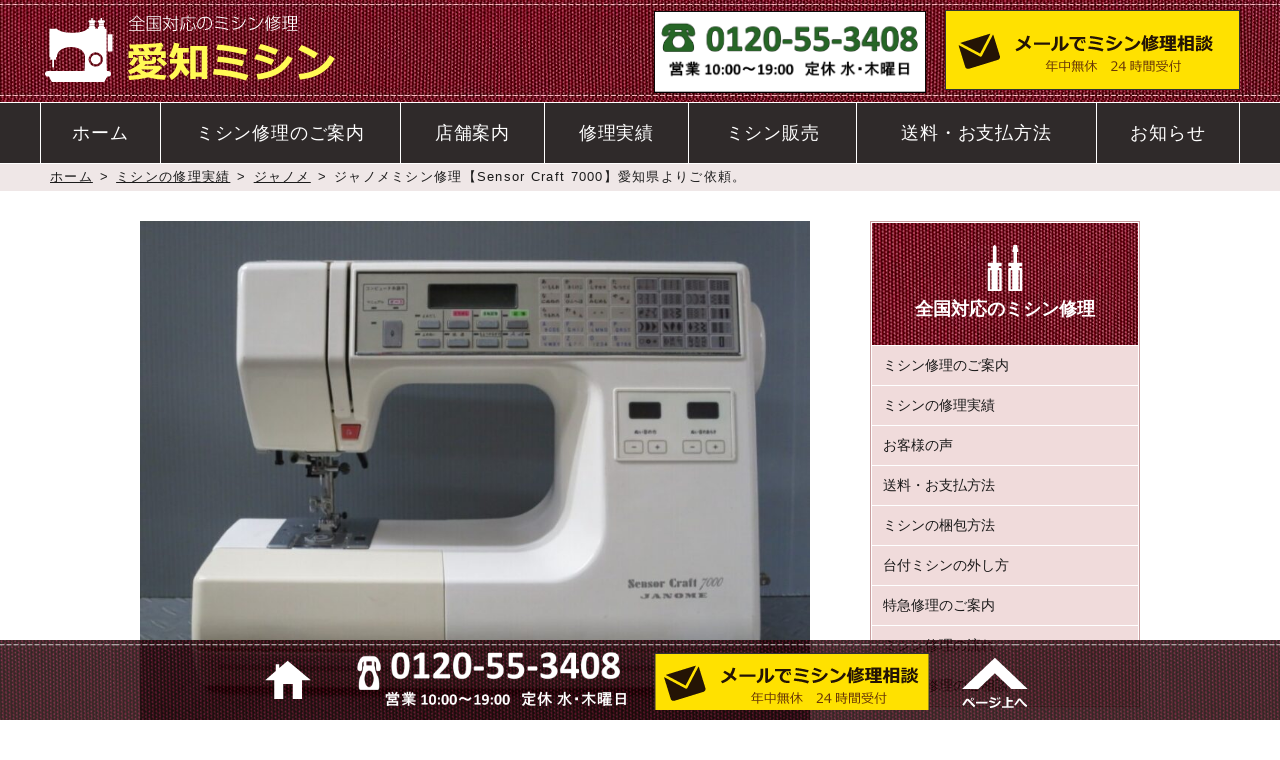

--- FILE ---
content_type: text/html; charset=UTF-8
request_url: https://aichimishin.com/works/janome/post-3961.html
body_size: 13498
content:
<!DOCTYPE html>
<html lang="ja">
<head>
<meta charset="UTF-8">
<meta name="viewport" content="width=device-width">

<link rel="stylesheet" href="https://aichimishin.com/wp-content/themes/aichimishin2025/style.css" type="text/css" media="screen">
<link rel="pingback" href="https://aichimishin.com/xmlrpc.php">

<!--[if lt IE 9]>
<script src="https://html5shiv.googlecode.com/svn/trunk/html5.js"></script>
<![endif]-->

<meta name="google-site-verification" content="oy16Zb8LspvouPtH5aJR9gbSfyUikvFTKeCLL8sTCRs" />
<meta name="msvalidate.01" content="12891068C59401A259B7ED3C858CD50E" />


<title>ジャノメミシン修理【Sensor Craft 7000】愛知県よりご依頼。 |</title>
<meta name='robots' content='max-image-preview:large' />
	<style>img:is([sizes="auto" i], [sizes^="auto," i]) { contain-intrinsic-size: 3000px 1500px }</style>
	<link rel='dns-prefetch' href='//webfonts.xserver.jp' />

<!-- SEO SIMPLE PACK 3.6.2 -->
<meta name="description" content="ジャノメミシン修理【Sensor Craft 7000】愛知県よりご依頼。 |">
<meta name="keywords" content="ミシン修理">
<link rel="canonical" href="https://aichimishin.com/works/janome/post-3961.html">
<meta property="og:locale" content="ja_JP">
<meta property="og:type" content="article">
<meta property="og:image" content="https://aichimishin.com/wp-content/uploads/2022/09/SC-7000-1.jpg">
<meta property="og:title" content="ジャノメミシン修理【Sensor Craft 7000】愛知県よりご依頼。 |">
<meta property="og:description" content="ジャノメミシン修理【Sensor Craft 7000】愛知県よりご依頼。 |">
<meta property="og:url" content="https://aichimishin.com/works/janome/post-3961.html">
<meta property="og:site_name" content="ミシン修理・全国対応｜愛知ミシン">
<meta property="fb:app_id" content="397775423629868">
<meta property="fb:admins" content="mishin_oroshi@yahoo.co.jp">
<meta property="article:publisher" content="https://www.facebook.com/mishin,aiti">
<meta name="twitter:card" content="summary">
<meta name="twitter:site" content="Aichimishin">
<!-- / SEO SIMPLE PACK -->

<link rel='stylesheet' id='wp-block-library-css' href='https://aichimishin.com/wp-includes/css/dist/block-library/style.min.css?ver=6.8.3' type='text/css' media='all' />
<style id='classic-theme-styles-inline-css' type='text/css'>
/*! This file is auto-generated */
.wp-block-button__link{color:#fff;background-color:#32373c;border-radius:9999px;box-shadow:none;text-decoration:none;padding:calc(.667em + 2px) calc(1.333em + 2px);font-size:1.125em}.wp-block-file__button{background:#32373c;color:#fff;text-decoration:none}
</style>
<style id='xo-event-calendar-event-calendar-style-inline-css' type='text/css'>
.xo-event-calendar{font-family:Helvetica Neue,Helvetica,Hiragino Kaku Gothic ProN,Meiryo,MS PGothic,sans-serif;overflow:auto;position:relative}.xo-event-calendar td,.xo-event-calendar th{padding:0!important}.xo-event-calendar .calendar:nth-child(n+2) .month-next,.xo-event-calendar .calendar:nth-child(n+2) .month-prev{visibility:hidden}.xo-event-calendar table{background-color:transparent;border-collapse:separate;border-spacing:0;color:#333;margin:0;padding:0;table-layout:fixed;width:100%}.xo-event-calendar table caption,.xo-event-calendar table tbody,.xo-event-calendar table td,.xo-event-calendar table tfoot,.xo-event-calendar table th,.xo-event-calendar table thead,.xo-event-calendar table tr{background:transparent;border:0;margin:0;opacity:1;outline:0;padding:0;vertical-align:baseline}.xo-event-calendar table table tr{display:table-row}.xo-event-calendar table table td,.xo-event-calendar table table th{display:table-cell;padding:0}.xo-event-calendar table.xo-month{border:1px solid #ccc;border-right-width:0;margin:0 0 8px;padding:0}.xo-event-calendar table.xo-month td,.xo-event-calendar table.xo-month th{background-color:#fff;border:1px solid #ccc;padding:0}.xo-event-calendar table.xo-month caption{caption-side:top}.xo-event-calendar table.xo-month .month-header{display:flex;flex-flow:wrap;justify-content:center;margin:4px 0}.xo-event-calendar table.xo-month .month-header>span{flex-grow:1;text-align:center}.xo-event-calendar table.xo-month button{background-color:transparent;border:0;box-shadow:none;color:#333;cursor:pointer;margin:0;overflow:hidden;padding:0;text-shadow:none;width:38px}.xo-event-calendar table.xo-month button[disabled]{cursor:default;opacity:.3}.xo-event-calendar table.xo-month button>span{text-align:center;vertical-align:middle}.xo-event-calendar table.xo-month button span.nav-prev{border-bottom:2px solid #333;border-left:2px solid #333;display:inline-block;font-size:0;height:13px;transform:rotate(45deg);width:13px}.xo-event-calendar table.xo-month button span.nav-next{border-right:2px solid #333;border-top:2px solid #333;display:inline-block;font-size:0;height:13px;transform:rotate(45deg);width:13px}.xo-event-calendar table.xo-month button:hover span.nav-next,.xo-event-calendar table.xo-month button:hover span.nav-prev{border-width:3px}.xo-event-calendar table.xo-month>thead th{border-width:0 1px 0 0;color:#333;font-size:.9em;font-weight:700;padding:1px 0;text-align:center}.xo-event-calendar table.xo-month>thead th.sunday{color:#d00}.xo-event-calendar table.xo-month>thead th.saturday{color:#00d}.xo-event-calendar table.xo-month .month-week{border:0;overflow:hidden;padding:0;position:relative;width:100%}.xo-event-calendar table.xo-month .month-week table{border:0;margin:0;padding:0}.xo-event-calendar table.xo-month .month-dayname{border-width:1px 0 0 1px;bottom:0;left:0;position:absolute;right:0;top:0}.xo-event-calendar table.xo-month .month-dayname td{border-width:1px 1px 0 0;padding:0}.xo-event-calendar table.xo-month .month-dayname td div{border-width:1px 1px 0 0;font-size:100%;height:1000px;line-height:1.2em;padding:4px;text-align:right}.xo-event-calendar table.xo-month .month-dayname td div.other-month{opacity:.6}.xo-event-calendar table.xo-month .month-dayname td div.today{color:#00d;font-weight:700}.xo-event-calendar table.xo-month .month-dayname-space{height:1.5em;position:relative;top:0}.xo-event-calendar table.xo-month .month-event{background-color:transparent;position:relative;top:0}.xo-event-calendar table.xo-month .month-event td{background-color:transparent;border-width:0 1px 0 0;padding:0 1px 2px}.xo-event-calendar table.xo-month .month-event-space{background-color:transparent;height:1.5em}.xo-event-calendar table.xo-month .month-event-space td{border-width:0 1px 0 0}.xo-event-calendar table.xo-month .month-event tr,.xo-event-calendar table.xo-month .month-event-space tr{background-color:transparent}.xo-event-calendar table.xo-month .month-event-title{background-color:#ccc;border-radius:3px;color:#666;display:block;font-size:.8em;margin:1px;overflow:hidden;padding:0 4px;text-align:left;white-space:nowrap}.xo-event-calendar p.holiday-title{font-size:90%;margin:0;padding:2px 0;vertical-align:middle}.xo-event-calendar p.holiday-title span{border:1px solid #ccc;margin:0 6px 0 0;padding:0 0 0 18px}.xo-event-calendar .loading-animation{left:50%;margin:-20px 0 0 -20px;position:absolute;top:50%}@media(min-width:600px){.xo-event-calendar .calendars.columns-2{-moz-column-gap:15px;column-gap:15px;display:grid;grid-template-columns:repeat(2,1fr);row-gap:5px}.xo-event-calendar .calendars.columns-2 .month-next,.xo-event-calendar .calendars.columns-2 .month-prev{visibility:hidden}.xo-event-calendar .calendars.columns-2 .calendar:first-child .month-prev,.xo-event-calendar .calendars.columns-2 .calendar:nth-child(2) .month-next{visibility:visible}.xo-event-calendar .calendars.columns-3{-moz-column-gap:15px;column-gap:15px;display:grid;grid-template-columns:repeat(3,1fr);row-gap:5px}.xo-event-calendar .calendars.columns-3 .month-next,.xo-event-calendar .calendars.columns-3 .month-prev{visibility:hidden}.xo-event-calendar .calendars.columns-3 .calendar:first-child .month-prev,.xo-event-calendar .calendars.columns-3 .calendar:nth-child(3) .month-next{visibility:visible}.xo-event-calendar .calendars.columns-4{-moz-column-gap:15px;column-gap:15px;display:grid;grid-template-columns:repeat(4,1fr);row-gap:5px}.xo-event-calendar .calendars.columns-4 .month-next,.xo-event-calendar .calendars.columns-4 .month-prev{visibility:hidden}.xo-event-calendar .calendars.columns-4 .calendar:first-child .month-prev,.xo-event-calendar .calendars.columns-4 .calendar:nth-child(4) .month-next{visibility:visible}}.xo-event-calendar.xo-calendar-loading .xo-months{opacity:.5}.xo-event-calendar.xo-calendar-loading .loading-animation{animation:loadingCircRot .8s linear infinite;border:5px solid rgba(0,0,0,.2);border-radius:50%;border-top-color:#4285f4;height:40px;width:40px}@keyframes loadingCircRot{0%{transform:rotate(0deg)}to{transform:rotate(359deg)}}.xo-event-calendar.is-style-legacy table.xo-month .month-header>span{font-size:120%;line-height:28px}.xo-event-calendar.is-style-regular table.xo-month button:not(:hover):not(:active):not(.has-background){background-color:transparent;color:#333}.xo-event-calendar.is-style-regular table.xo-month button>span{text-align:center;vertical-align:middle}.xo-event-calendar.is-style-regular table.xo-month button>span:not(.dashicons){font-size:2em;overflow:hidden;text-indent:100%;white-space:nowrap}.xo-event-calendar.is-style-regular table.xo-month .month-next,.xo-event-calendar.is-style-regular table.xo-month .month-prev{height:2em;width:2em}.xo-event-calendar.is-style-regular table.xo-month .month-header{align-items:center;display:flex;justify-content:center;padding:.2em 0}.xo-event-calendar.is-style-regular table.xo-month .month-header .calendar-caption{flex-grow:1}.xo-event-calendar.is-style-regular table.xo-month .month-header>span{font-size:1.1em}.xo-event-calendar.is-style-regular table.xo-month>thead th{background:#fafafa;font-size:.8em}.xo-event-calendar.is-style-regular table.xo-month .month-dayname td div{font-size:1em;padding:.2em}.xo-event-calendar.is-style-regular table.xo-month .month-dayname td div.today{color:#339;font-weight:700}.xo-event-calendar.is-style-regular .holiday-titles{display:inline-flex;flex-wrap:wrap;gap:.25em 1em}.xo-event-calendar.is-style-regular p.holiday-title{font-size:.875em;margin:0 0 .5em}.xo-event-calendar.is-style-regular p.holiday-title span{margin:0 .25em 0 0;padding:0 0 0 1.25em}

</style>
<style id='xo-event-calendar-simple-calendar-style-inline-css' type='text/css'>
.xo-simple-calendar{box-sizing:border-box;font-family:Helvetica Neue,Helvetica,Hiragino Kaku Gothic ProN,Meiryo,MS PGothic,sans-serif;margin:0;padding:0;position:relative}.xo-simple-calendar td,.xo-simple-calendar th{padding:0!important}.xo-simple-calendar .calendar:nth-child(n+2) .month-next,.xo-simple-calendar .calendar:nth-child(n+2) .month-prev{visibility:hidden}.xo-simple-calendar .calendar table.month{border:0;border-collapse:separate;border-spacing:1px;box-sizing:border-box;margin:0 0 .5em;min-width:auto;outline:0;padding:0;table-layout:fixed;width:100%}.xo-simple-calendar .calendar table.month caption,.xo-simple-calendar .calendar table.month tbody,.xo-simple-calendar .calendar table.month td,.xo-simple-calendar .calendar table.month tfoot,.xo-simple-calendar .calendar table.month th,.xo-simple-calendar .calendar table.month thead,.xo-simple-calendar .calendar table.month tr{background:transparent;border:0;margin:0;opacity:1;outline:0;padding:0;vertical-align:baseline}.xo-simple-calendar .calendar table.month caption{caption-side:top;font-size:1.1em}.xo-simple-calendar .calendar table.month .month-header{align-items:center;display:flex;justify-content:center;width:100%}.xo-simple-calendar .calendar table.month .month-header .month-title{flex-grow:1;font-size:1em;font-weight:400;letter-spacing:.1em;line-height:1em;padding:0;text-align:center}.xo-simple-calendar .calendar table.month .month-header button{background:none;background-color:transparent;border:0;font-size:1.4em;line-height:1.4em;margin:0;outline-offset:0;padding:0;width:1.4em}.xo-simple-calendar .calendar table.month .month-header button:not(:hover):not(:active):not(.has-background){background-color:transparent}.xo-simple-calendar .calendar table.month .month-header button:hover{opacity:.6}.xo-simple-calendar .calendar table.month .month-header button:disabled{cursor:auto;opacity:.3}.xo-simple-calendar .calendar table.month .month-header .month-next,.xo-simple-calendar .calendar table.month .month-header .month-prev{background-color:transparent;color:#333;cursor:pointer}.xo-simple-calendar .calendar table.month tr{background:transparent;border:0;outline:0}.xo-simple-calendar .calendar table.month td,.xo-simple-calendar .calendar table.month th{background:transparent;border:0;outline:0;text-align:center;vertical-align:middle;word-break:normal}.xo-simple-calendar .calendar table.month th{font-size:.8em;font-weight:700}.xo-simple-calendar .calendar table.month td{font-size:1em;font-weight:400}.xo-simple-calendar .calendar table.month .day.holiday{color:#333}.xo-simple-calendar .calendar table.month .day.other{opacity:.3}.xo-simple-calendar .calendar table.month .day>span{box-sizing:border-box;display:inline-block;padding:.2em;width:100%}.xo-simple-calendar .calendar table.month th>span{color:#333}.xo-simple-calendar .calendar table.month .day.sun>span,.xo-simple-calendar .calendar table.month th.sun>span{color:#ec0220}.xo-simple-calendar .calendar table.month .day.sat>span,.xo-simple-calendar .calendar table.month th.sat>span{color:#0069de}.xo-simple-calendar .calendars-footer{margin:.5em;padding:0}.xo-simple-calendar .calendars-footer ul.holiday-titles{border:0;display:inline-flex;flex-wrap:wrap;gap:.25em 1em;margin:0;outline:0;padding:0}.xo-simple-calendar .calendars-footer ul.holiday-titles li{border:0;list-style:none;margin:0;outline:0;padding:0}.xo-simple-calendar .calendars-footer ul.holiday-titles li:after,.xo-simple-calendar .calendars-footer ul.holiday-titles li:before{content:none}.xo-simple-calendar .calendars-footer ul.holiday-titles .mark{border-radius:50%;display:inline-block;height:1.2em;vertical-align:middle;width:1.2em}.xo-simple-calendar .calendars-footer ul.holiday-titles .title{font-size:.7em;vertical-align:middle}@media(min-width:600px){.xo-simple-calendar .calendars.columns-2{-moz-column-gap:15px;column-gap:15px;display:grid;grid-template-columns:repeat(2,1fr);row-gap:5px}.xo-simple-calendar .calendars.columns-2 .month-next,.xo-simple-calendar .calendars.columns-2 .month-prev{visibility:hidden}.xo-simple-calendar .calendars.columns-2 .calendar:first-child .month-prev,.xo-simple-calendar .calendars.columns-2 .calendar:nth-child(2) .month-next{visibility:visible}.xo-simple-calendar .calendars.columns-3{-moz-column-gap:15px;column-gap:15px;display:grid;grid-template-columns:repeat(3,1fr);row-gap:5px}.xo-simple-calendar .calendars.columns-3 .month-next,.xo-simple-calendar .calendars.columns-3 .month-prev{visibility:hidden}.xo-simple-calendar .calendars.columns-3 .calendar:first-child .month-prev,.xo-simple-calendar .calendars.columns-3 .calendar:nth-child(3) .month-next{visibility:visible}.xo-simple-calendar .calendars.columns-4{-moz-column-gap:15px;column-gap:15px;display:grid;grid-template-columns:repeat(4,1fr);row-gap:5px}.xo-simple-calendar .calendars.columns-4 .month-next,.xo-simple-calendar .calendars.columns-4 .month-prev{visibility:hidden}.xo-simple-calendar .calendars.columns-4 .calendar:first-child .month-prev,.xo-simple-calendar .calendars.columns-4 .calendar:nth-child(4) .month-next{visibility:visible}}.xo-simple-calendar .calendar-loading-animation{left:50%;margin:-20px 0 0 -20px;position:absolute;top:50%}.xo-simple-calendar.xo-calendar-loading .calendars{opacity:.3}.xo-simple-calendar.xo-calendar-loading .calendar-loading-animation{animation:SimpleCalendarLoadingCircRot .8s linear infinite;border:5px solid rgba(0,0,0,.2);border-radius:50%;border-top-color:#4285f4;height:40px;width:40px}@keyframes SimpleCalendarLoadingCircRot{0%{transform:rotate(0deg)}to{transform:rotate(359deg)}}.xo-simple-calendar.is-style-regular table.month{border-collapse:collapse;border-spacing:0}.xo-simple-calendar.is-style-regular table.month tr{border:0}.xo-simple-calendar.is-style-regular table.month .day>span{border-radius:50%;line-height:2em;padding:.1em;width:2.2em}.xo-simple-calendar.is-style-frame table.month{background:transparent;border-collapse:collapse;border-spacing:0}.xo-simple-calendar.is-style-frame table.month thead tr{background:#eee}.xo-simple-calendar.is-style-frame table.month tbody tr{background:#fff}.xo-simple-calendar.is-style-frame table.month td,.xo-simple-calendar.is-style-frame table.month th{border:1px solid #ccc}.xo-simple-calendar.is-style-frame .calendars-footer{margin:8px 0}.xo-simple-calendar.is-style-frame .calendars-footer ul.holiday-titles .mark{border:1px solid #ccc;border-radius:0}

</style>
<style id='global-styles-inline-css' type='text/css'>
:root{--wp--preset--aspect-ratio--square: 1;--wp--preset--aspect-ratio--4-3: 4/3;--wp--preset--aspect-ratio--3-4: 3/4;--wp--preset--aspect-ratio--3-2: 3/2;--wp--preset--aspect-ratio--2-3: 2/3;--wp--preset--aspect-ratio--16-9: 16/9;--wp--preset--aspect-ratio--9-16: 9/16;--wp--preset--color--black: #000000;--wp--preset--color--cyan-bluish-gray: #abb8c3;--wp--preset--color--white: #ffffff;--wp--preset--color--pale-pink: #f78da7;--wp--preset--color--vivid-red: #cf2e2e;--wp--preset--color--luminous-vivid-orange: #ff6900;--wp--preset--color--luminous-vivid-amber: #fcb900;--wp--preset--color--light-green-cyan: #7bdcb5;--wp--preset--color--vivid-green-cyan: #00d084;--wp--preset--color--pale-cyan-blue: #8ed1fc;--wp--preset--color--vivid-cyan-blue: #0693e3;--wp--preset--color--vivid-purple: #9b51e0;--wp--preset--gradient--vivid-cyan-blue-to-vivid-purple: linear-gradient(135deg,rgba(6,147,227,1) 0%,rgb(155,81,224) 100%);--wp--preset--gradient--light-green-cyan-to-vivid-green-cyan: linear-gradient(135deg,rgb(122,220,180) 0%,rgb(0,208,130) 100%);--wp--preset--gradient--luminous-vivid-amber-to-luminous-vivid-orange: linear-gradient(135deg,rgba(252,185,0,1) 0%,rgba(255,105,0,1) 100%);--wp--preset--gradient--luminous-vivid-orange-to-vivid-red: linear-gradient(135deg,rgba(255,105,0,1) 0%,rgb(207,46,46) 100%);--wp--preset--gradient--very-light-gray-to-cyan-bluish-gray: linear-gradient(135deg,rgb(238,238,238) 0%,rgb(169,184,195) 100%);--wp--preset--gradient--cool-to-warm-spectrum: linear-gradient(135deg,rgb(74,234,220) 0%,rgb(151,120,209) 20%,rgb(207,42,186) 40%,rgb(238,44,130) 60%,rgb(251,105,98) 80%,rgb(254,248,76) 100%);--wp--preset--gradient--blush-light-purple: linear-gradient(135deg,rgb(255,206,236) 0%,rgb(152,150,240) 100%);--wp--preset--gradient--blush-bordeaux: linear-gradient(135deg,rgb(254,205,165) 0%,rgb(254,45,45) 50%,rgb(107,0,62) 100%);--wp--preset--gradient--luminous-dusk: linear-gradient(135deg,rgb(255,203,112) 0%,rgb(199,81,192) 50%,rgb(65,88,208) 100%);--wp--preset--gradient--pale-ocean: linear-gradient(135deg,rgb(255,245,203) 0%,rgb(182,227,212) 50%,rgb(51,167,181) 100%);--wp--preset--gradient--electric-grass: linear-gradient(135deg,rgb(202,248,128) 0%,rgb(113,206,126) 100%);--wp--preset--gradient--midnight: linear-gradient(135deg,rgb(2,3,129) 0%,rgb(40,116,252) 100%);--wp--preset--font-size--small: 13px;--wp--preset--font-size--medium: 20px;--wp--preset--font-size--large: 36px;--wp--preset--font-size--x-large: 42px;--wp--preset--spacing--20: 0.44rem;--wp--preset--spacing--30: 0.67rem;--wp--preset--spacing--40: 1rem;--wp--preset--spacing--50: 1.5rem;--wp--preset--spacing--60: 2.25rem;--wp--preset--spacing--70: 3.38rem;--wp--preset--spacing--80: 5.06rem;--wp--preset--shadow--natural: 6px 6px 9px rgba(0, 0, 0, 0.2);--wp--preset--shadow--deep: 12px 12px 50px rgba(0, 0, 0, 0.4);--wp--preset--shadow--sharp: 6px 6px 0px rgba(0, 0, 0, 0.2);--wp--preset--shadow--outlined: 6px 6px 0px -3px rgba(255, 255, 255, 1), 6px 6px rgba(0, 0, 0, 1);--wp--preset--shadow--crisp: 6px 6px 0px rgba(0, 0, 0, 1);}:where(.is-layout-flex){gap: 0.5em;}:where(.is-layout-grid){gap: 0.5em;}body .is-layout-flex{display: flex;}.is-layout-flex{flex-wrap: wrap;align-items: center;}.is-layout-flex > :is(*, div){margin: 0;}body .is-layout-grid{display: grid;}.is-layout-grid > :is(*, div){margin: 0;}:where(.wp-block-columns.is-layout-flex){gap: 2em;}:where(.wp-block-columns.is-layout-grid){gap: 2em;}:where(.wp-block-post-template.is-layout-flex){gap: 1.25em;}:where(.wp-block-post-template.is-layout-grid){gap: 1.25em;}.has-black-color{color: var(--wp--preset--color--black) !important;}.has-cyan-bluish-gray-color{color: var(--wp--preset--color--cyan-bluish-gray) !important;}.has-white-color{color: var(--wp--preset--color--white) !important;}.has-pale-pink-color{color: var(--wp--preset--color--pale-pink) !important;}.has-vivid-red-color{color: var(--wp--preset--color--vivid-red) !important;}.has-luminous-vivid-orange-color{color: var(--wp--preset--color--luminous-vivid-orange) !important;}.has-luminous-vivid-amber-color{color: var(--wp--preset--color--luminous-vivid-amber) !important;}.has-light-green-cyan-color{color: var(--wp--preset--color--light-green-cyan) !important;}.has-vivid-green-cyan-color{color: var(--wp--preset--color--vivid-green-cyan) !important;}.has-pale-cyan-blue-color{color: var(--wp--preset--color--pale-cyan-blue) !important;}.has-vivid-cyan-blue-color{color: var(--wp--preset--color--vivid-cyan-blue) !important;}.has-vivid-purple-color{color: var(--wp--preset--color--vivid-purple) !important;}.has-black-background-color{background-color: var(--wp--preset--color--black) !important;}.has-cyan-bluish-gray-background-color{background-color: var(--wp--preset--color--cyan-bluish-gray) !important;}.has-white-background-color{background-color: var(--wp--preset--color--white) !important;}.has-pale-pink-background-color{background-color: var(--wp--preset--color--pale-pink) !important;}.has-vivid-red-background-color{background-color: var(--wp--preset--color--vivid-red) !important;}.has-luminous-vivid-orange-background-color{background-color: var(--wp--preset--color--luminous-vivid-orange) !important;}.has-luminous-vivid-amber-background-color{background-color: var(--wp--preset--color--luminous-vivid-amber) !important;}.has-light-green-cyan-background-color{background-color: var(--wp--preset--color--light-green-cyan) !important;}.has-vivid-green-cyan-background-color{background-color: var(--wp--preset--color--vivid-green-cyan) !important;}.has-pale-cyan-blue-background-color{background-color: var(--wp--preset--color--pale-cyan-blue) !important;}.has-vivid-cyan-blue-background-color{background-color: var(--wp--preset--color--vivid-cyan-blue) !important;}.has-vivid-purple-background-color{background-color: var(--wp--preset--color--vivid-purple) !important;}.has-black-border-color{border-color: var(--wp--preset--color--black) !important;}.has-cyan-bluish-gray-border-color{border-color: var(--wp--preset--color--cyan-bluish-gray) !important;}.has-white-border-color{border-color: var(--wp--preset--color--white) !important;}.has-pale-pink-border-color{border-color: var(--wp--preset--color--pale-pink) !important;}.has-vivid-red-border-color{border-color: var(--wp--preset--color--vivid-red) !important;}.has-luminous-vivid-orange-border-color{border-color: var(--wp--preset--color--luminous-vivid-orange) !important;}.has-luminous-vivid-amber-border-color{border-color: var(--wp--preset--color--luminous-vivid-amber) !important;}.has-light-green-cyan-border-color{border-color: var(--wp--preset--color--light-green-cyan) !important;}.has-vivid-green-cyan-border-color{border-color: var(--wp--preset--color--vivid-green-cyan) !important;}.has-pale-cyan-blue-border-color{border-color: var(--wp--preset--color--pale-cyan-blue) !important;}.has-vivid-cyan-blue-border-color{border-color: var(--wp--preset--color--vivid-cyan-blue) !important;}.has-vivid-purple-border-color{border-color: var(--wp--preset--color--vivid-purple) !important;}.has-vivid-cyan-blue-to-vivid-purple-gradient-background{background: var(--wp--preset--gradient--vivid-cyan-blue-to-vivid-purple) !important;}.has-light-green-cyan-to-vivid-green-cyan-gradient-background{background: var(--wp--preset--gradient--light-green-cyan-to-vivid-green-cyan) !important;}.has-luminous-vivid-amber-to-luminous-vivid-orange-gradient-background{background: var(--wp--preset--gradient--luminous-vivid-amber-to-luminous-vivid-orange) !important;}.has-luminous-vivid-orange-to-vivid-red-gradient-background{background: var(--wp--preset--gradient--luminous-vivid-orange-to-vivid-red) !important;}.has-very-light-gray-to-cyan-bluish-gray-gradient-background{background: var(--wp--preset--gradient--very-light-gray-to-cyan-bluish-gray) !important;}.has-cool-to-warm-spectrum-gradient-background{background: var(--wp--preset--gradient--cool-to-warm-spectrum) !important;}.has-blush-light-purple-gradient-background{background: var(--wp--preset--gradient--blush-light-purple) !important;}.has-blush-bordeaux-gradient-background{background: var(--wp--preset--gradient--blush-bordeaux) !important;}.has-luminous-dusk-gradient-background{background: var(--wp--preset--gradient--luminous-dusk) !important;}.has-pale-ocean-gradient-background{background: var(--wp--preset--gradient--pale-ocean) !important;}.has-electric-grass-gradient-background{background: var(--wp--preset--gradient--electric-grass) !important;}.has-midnight-gradient-background{background: var(--wp--preset--gradient--midnight) !important;}.has-small-font-size{font-size: var(--wp--preset--font-size--small) !important;}.has-medium-font-size{font-size: var(--wp--preset--font-size--medium) !important;}.has-large-font-size{font-size: var(--wp--preset--font-size--large) !important;}.has-x-large-font-size{font-size: var(--wp--preset--font-size--x-large) !important;}
:where(.wp-block-post-template.is-layout-flex){gap: 1.25em;}:where(.wp-block-post-template.is-layout-grid){gap: 1.25em;}
:where(.wp-block-columns.is-layout-flex){gap: 2em;}:where(.wp-block-columns.is-layout-grid){gap: 2em;}
:root :where(.wp-block-pullquote){font-size: 1.5em;line-height: 1.6;}
</style>
<link rel='stylesheet' id='contact-form-7-css' href='https://aichimishin.com/wp-content/plugins/contact-form-7/includes/css/styles.css?ver=6.1.4' type='text/css' media='all' />
<link rel='stylesheet' id='responsive-lightbox-prettyphoto-css' href='https://aichimishin.com/wp-content/plugins/responsive-lightbox/assets/prettyphoto/prettyPhoto.min.css?ver=3.1.6' type='text/css' media='all' />
<link rel='stylesheet' id='xo-event-calendar-css' href='https://aichimishin.com/wp-content/plugins/xo-event-calendar/css/xo-event-calendar.css?ver=3.2.10' type='text/css' media='all' />
<script type="text/javascript" src="https://aichimishin.com/wp-includes/js/jquery/jquery.min.js?ver=3.7.1" id="jquery-core-js"></script>
<script type="text/javascript" src="https://aichimishin.com/wp-includes/js/jquery/jquery-migrate.min.js?ver=3.4.1" id="jquery-migrate-js"></script>
<script type="text/javascript" src="//webfonts.xserver.jp/js/xserverv3.js?fadein=0&amp;ver=2.0.9" id="typesquare_std-js"></script>
<script type="text/javascript" src="https://aichimishin.com/wp-content/plugins/responsive-lightbox/assets/prettyphoto/jquery.prettyPhoto.min.js?ver=3.1.6" id="responsive-lightbox-prettyphoto-js"></script>
<script type="text/javascript" src="https://aichimishin.com/wp-includes/js/underscore.min.js?ver=1.13.7" id="underscore-js"></script>
<script type="text/javascript" src="https://aichimishin.com/wp-content/plugins/responsive-lightbox/assets/infinitescroll/infinite-scroll.pkgd.min.js?ver=4.0.1" id="responsive-lightbox-infinite-scroll-js"></script>
<script type="text/javascript" src="https://aichimishin.com/wp-content/plugins/responsive-lightbox/assets/dompurify/purify.min.js?ver=3.3.1" id="dompurify-js"></script>
<script type="text/javascript" id="responsive-lightbox-sanitizer-js-before">
/* <![CDATA[ */
window.RLG = window.RLG || {}; window.RLG.sanitizeAllowedHosts = ["youtube.com","www.youtube.com","youtu.be","vimeo.com","player.vimeo.com"];
/* ]]> */
</script>
<script type="text/javascript" src="https://aichimishin.com/wp-content/plugins/responsive-lightbox/js/sanitizer.js?ver=2.6.1" id="responsive-lightbox-sanitizer-js"></script>
<script type="text/javascript" id="responsive-lightbox-js-before">
/* <![CDATA[ */
var rlArgs = {"script":"prettyphoto","selector":"lightbox","customEvents":"","activeGalleries":true,"animationSpeed":"normal","slideshow":false,"slideshowDelay":5000,"slideshowAutoplay":false,"opacity":"0.75","showTitle":true,"allowResize":true,"allowExpand":true,"width":1080,"height":720,"separator":"\/","theme":"pp_default","horizontalPadding":20,"hideFlash":false,"wmode":"opaque","videoAutoplay":false,"modal":false,"deeplinking":false,"overlayGallery":true,"keyboardShortcuts":true,"social":false,"woocommerce_gallery":false,"ajaxurl":"https:\/\/aichimishin.com\/wp-admin\/admin-ajax.php","nonce":"d114d55b90","preview":false,"postId":3961,"scriptExtension":false};
/* ]]> */
</script>
<script type="text/javascript" src="https://aichimishin.com/wp-content/plugins/responsive-lightbox/js/front.js?ver=2.6.1" id="responsive-lightbox-js"></script>
<link rel="https://api.w.org/" href="https://aichimishin.com/wp-json/" /><link rel="alternate" title="JSON" type="application/json" href="https://aichimishin.com/wp-json/wp/v2/posts/3961" /><link rel='shortlink' href='https://aichimishin.com/?p=3961' />
<link rel="alternate" title="oEmbed (JSON)" type="application/json+oembed" href="https://aichimishin.com/wp-json/oembed/1.0/embed?url=https%3A%2F%2Faichimishin.com%2Fworks%2Fjanome%2Fpost-3961.html" />
<link rel="alternate" title="oEmbed (XML)" type="text/xml+oembed" href="https://aichimishin.com/wp-json/oembed/1.0/embed?url=https%3A%2F%2Faichimishin.com%2Fworks%2Fjanome%2Fpost-3961.html&#038;format=xml" />
<!-- Google tag (gtag.js) -->
<script async src="https://www.googletagmanager.com/gtag/js?id=G-60PXBTZEXE"></script>
<script>
  window.dataLayer = window.dataLayer || [];
  function gtag(){dataLayer.push(arguments);}
  gtag('js', new Date());

  gtag('config', 'G-60PXBTZEXE');
</script>

<!-- Global site tag (gtag.js) - Google Ads: 1031541646 -->
<script async src="https://www.googletagmanager.com/gtag/js?id=AW-1031541646"></script>
<script>
  window.dataLayer = window.dataLayer || [];
  function gtag(){dataLayer.push(arguments);}
  gtag('js', new Date());

  gtag('config', 'AW-1031541646');
</script>
<!-- Event snippet for お問合せ完了ページの送信 conversion page -->
<script>
if(/thanks/.test(window.location.pathname)){
  gtag('event', 'conversion', {'send_to': 'AW-1031541646/p60mCOiiivUBEI6n8OsD'});
}
</script><link rel="icon" href="https://aichimishin.com/wp-content/uploads/2020/07/favicon.ico" sizes="32x32" />
<link rel="icon" href="https://aichimishin.com/wp-content/uploads/2020/07/favicon.ico" sizes="192x192" />
<link rel="apple-touch-icon" href="https://aichimishin.com/wp-content/uploads/2020/07/favicon.ico" />
<meta name="msapplication-TileImage" content="https://aichimishin.com/wp-content/uploads/2020/07/favicon.ico" />

<!-- Google Analytics (GA4) -->
<script async src="https://www.googletagmanager.com/gtag/js?id=G-60PXBTZEXE"></script>
<script>
window.dataLayer = window.dataLayer || [];
function gtag(){dataLayer.push(arguments);}
gtag('js', new Date());
gtag('config', 'G-60PXBTZEXE');

// お問合せ完了ページのコンバージョン
if(/thanks/.test(window.location.pathname)){
  gtag('event', 'conversion', {'send_to': 'AW-1031541646/p60mCOiiivUBEI6n8OsD'});
}
</script>
</head>

<body class="wp-singular post-template-default single single-post postid-3961 single-format-standard wp-theme-aichimishin2025">
<header>
    <div id="header-wrap" class="clearfix">
        <div id="header">
            <div id="header-left">
                <a href="https://aichimishin.com/">
                    <img src="https://aichimishin.com/wp-content/themes/aichimishin2025/image/title.png" alt="愛知ミシン">
                </a>
            </div><!--/header-left-->
            <div id="header-right">
                <div id="header-tel">
                    <a href="tel:0120-55-3408">
                        <img src="https://aichimishin.com/wp-content/themes/aichimishin2025/image/header-tel.png" alt="愛知ミシンへの電話相談">
                    </a>
                </div>
                <div id="header-mail">
                    <a href="https://aichimishin.com/consultation.html">
                        <img src="https://aichimishin.com/wp-content/themes/aichimishin2025/image/header-mail.png" alt="メールでミシン修理のご相談">
                    </a>
                </div>
            </div><!--/header-right-->
        </div><!--/header-->
    </div><!--/header-wrap-->

    <div id="header-menu-wrap">
        <nav id="header-menu" class="clearfix">
            <ul>
                <li id="header-home">
                    <a href="https://aichimishin.com/">ホーム</a>
                </li>
                <li id="header-repair">
                    <a href="https://aichimishin.com/repair.html">ミシン修理のご案内</a>
                </li>
                <li id="header-shop">
                    <a href="https://aichimishin.com/shop.html">店舗案内</a>
                </li>
                <li id="header-works">
                    <a href="https://aichimishin.com/works">修理実績</a>
                </li>
                <li id="header-sales">
                    <a href="https://aichimishin.com/sales">ミシン販売</a>
                </li>
                <li id="header-postage">
                    <a href="https://aichimishin.com/postage.html">送料・お支払方法</a>
                </li>
                <li id="header-news">
                    <a href="https://aichimishin.com/news">お知らせ</a>
                </li>
            </ul>
        </nav><!--/header-menu-->
    </div><!--/header-menu-wrap-->
</header>

<div id="breadcrumb-wrap">
    <div id="breadcrumb" class="clearfix"><ul><li><a href="https://aichimishin.com/">ホーム</a></li><li>&gt;</li><li><a href="https://aichimishin.com/works">ミシンの修理実績</a></li><li>&gt;</li><li><a href="https://aichimishin.com/works/janome">ジャノメ</a></li><li>&gt;</li><li>ジャノメミシン修理【Sensor Craft 7000】愛知県よりご依頼。</li></ul></div></div><!--/breadcrumb-wrap--><div id="main-wrap">
	<div id="main">
		<div id="contents">
			<article>
															
													
<div class="works-top-image">
			<img decoding="async" src="https://aichimishin.com/wp-content/uploads/2022/09/SC-7000-1-900x675.jpg" alt="">
	</div><!--/works-top-image-->

<h1 class="works-h1">ジャノメミシン修理【Sensor Craft 7000】愛知県よりご依頼。</h1>
<div class="post clear">
	<p class="works-date">2022年9月30日</p>
	<table class="works-table">
		<tr>
			<td>ミシンメーカー</td>
			<td>ジャノメ</td>
		</tr>
		<tr>
			<td>ミシンタイプ</td>
			<td>コンピューターミシン</td>
		</tr>
		<tr>
			<td>ミシン製品名・型式</td>
			<td>Sensor Craft 7000（センサー・クラフト・7000）</td>
		</tr>
		<tr>
			<td>関連カテゴリー</td>
			<td><a href="https://aichimishin.com/works/janome" rel="category tag">ジャノメ</a> <a href="https://aichimishin.com/works/aichi" rel="category tag">愛知県</a></td>
		</tr>
	</table>

	<div class="trouble">
		<h2>お客様のお困りごと</h2>
		<p>布送りが正常にならない…　異音がする…</p>
	</div>

	<div class="repairing">
		<h2>＼修理＆メンテナンスしました／</h2>
		<p>拝見しますと、<br />
モーターベルト（シンクロタイプ）プーリーが<br />
腐食により破損しております、<br />
これにより、<br />
異音、送り不良、目飛び、糸絡み、等の不具合が<br />
発生しております、<br />
<br />
お客様にご連絡し、<br />
不具合箇所の修理とミシン全体的なメンテナンスをさせていただきました。<br />
<br />
ある程度以上の金額でミシンをご購入された皆様にアドバイスです、<br />
ミシンのような機械物の場合、<br />
製造する予算によって、使われる部品の材質や精度や耐久性は<br />
大きく違ってまいります、<br />
ですので、<br />
同じメーカーで同じような機能のミシンでも、材質・精度の良し悪しの差があれば<br />
価格差がでてきます、<br />
ただし、機能が同じとは言っても<br />
価格差なりに、耐久性(寿命)やロス率（故障の発生率）や<br />
縫い性能（縫い目の綺麗さ、限界縫い厚）の性能差があると言う事を、お知り置きください、<br />
ですので、<br />
ミシンが故障したが、古いし使用回数が少ないから…と言う理由で<br />
修理をあきらめて、謙価タイプ（安物)のミシンへ買換えを考えておられる方は<br />
じゅうぶんにご注意して検討してください！<br />
下手な安物ミシンに買い換えるよりも、<br />
お手持ちのミシンを修理したほうが良いケースは大変多いですからね♪<br />
</p>
	</div>

			<div class="works-images-wrap clearfix">
			<h2>修理ミシン写真</h2>
							<section class="works-image-box">
					<a href="https://aichimishin.com/wp-content/uploads/2022/09/SC-7000-4.jpg" data-rel="lightbox-image-0" data-rl_title="" data-rl_caption="" title="">
						<img decoding="async" src="https://aichimishin.com/wp-content/uploads/2022/09/SC-7000-4-300x225.jpg" alt="">
					</a>
				</section>
							<section class="works-image-box">
					<a href="https://aichimishin.com/wp-content/uploads/2022/09/SC-7000-5.jpg" data-rel="lightbox-image-1" data-rl_title="" data-rl_caption="" title="">
						<img decoding="async" src="https://aichimishin.com/wp-content/uploads/2022/09/SC-7000-5-300x225.jpg" alt="">
					</a>
				</section>
					</div><!--/works_image-wrap-->
	
	<div class="manufacturer-box">
		<h2>メーカー別ミシン修理実績</h2>
		<ul>
				<li><a href="https://aichimishin.com/works/brother">ブラザー</a>
</li>
	<li><a href="https://aichimishin.com/works/janome">ジャノメ</a>
</li>
	<li><a href="https://aichimishin.com/works/juki">JUKI</a>
</li>
	<li><a href="https://aichimishin.com/works/babylock">ベビーロック（ジューキ）</a>
</li>
	<li><a href="https://aichimishin.com/works/singer">シンガー</a>
</li>
	<li><a href="https://aichimishin.com/works/toyota">トヨタ</a>
</li>
	<li><a href="https://aichimishin.com/works/jaguar">ジャガー</a>
</li>
	<li><a href="https://aichimishin.com/works/riccar">リッカー</a>
</li>
	<li><a href="https://aichimishin.com/works/other">その他メーカー</a>
</li>
		</ul>
	</div>

	<div class="area-box">
		<h2>都道府県別ミシン修理実績</h2>
		<ul>
				<li><a href="https://aichimishin.com/works/hokkaido">北海道</a>
</li>
	<li><a href="https://aichimishin.com/works/aomori">青森県</a>
</li>
	<li><a href="https://aichimishin.com/works/iwate">岩手県</a>
</li>
	<li><a href="https://aichimishin.com/works/miyagi">宮城県</a>
</li>
	<li><a href="https://aichimishin.com/works/akita">秋田県</a>
</li>
	<li><a href="https://aichimishin.com/works/yamagata">山形県</a>
</li>
	<li><a href="https://aichimishin.com/works/fukushima">福島県</a>
</li>
	<li><a href="https://aichimishin.com/works/ibaragi">茨城県</a>
</li>
	<li><a href="https://aichimishin.com/works/tochigi">栃木県</a>
</li>
	<li><a href="https://aichimishin.com/works/gunma">群馬県</a>
</li>
	<li><a href="https://aichimishin.com/works/saitama">埼玉県</a>
</li>
	<li><a href="https://aichimishin.com/works/chiba">千葉県</a>
</li>
	<li><a href="https://aichimishin.com/works/tokyo">東京都</a>
</li>
	<li><a href="https://aichimishin.com/works/kanagawa">神奈川県</a>
</li>
	<li><a href="https://aichimishin.com/works/niigata">新潟県</a>
</li>
	<li><a href="https://aichimishin.com/works/toyama">富山県</a>
</li>
	<li><a href="https://aichimishin.com/works/ishikawa">石川県</a>
</li>
	<li><a href="https://aichimishin.com/works/fukui">福井県</a>
</li>
	<li><a href="https://aichimishin.com/works/yamanashi">山梨県</a>
</li>
	<li><a href="https://aichimishin.com/works/nagano">長野県</a>
</li>
	<li><a href="https://aichimishin.com/works/gifu">岐阜県</a>
</li>
	<li><a href="https://aichimishin.com/works/shizuoka">静岡県</a>
</li>
	<li><a href="https://aichimishin.com/works/aichi">愛知県</a>
</li>
	<li><a href="https://aichimishin.com/works/mie">三重県</a>
</li>
	<li><a href="https://aichimishin.com/works/shiga">滋賀県</a>
</li>
	<li><a href="https://aichimishin.com/works/kyoto">京都府</a>
</li>
	<li><a href="https://aichimishin.com/works/osaka">大阪府</a>
</li>
	<li><a href="https://aichimishin.com/works/hyogo">兵庫県</a>
</li>
	<li><a href="https://aichimishin.com/works/nara">奈良県</a>
</li>
	<li><a href="https://aichimishin.com/works/wakayama">和歌山県</a>
</li>
	<li><a href="https://aichimishin.com/works/tottori">鳥取県</a>
</li>
	<li><a href="https://aichimishin.com/works/shimane">島根県</a>
</li>
	<li><a href="https://aichimishin.com/works/okayama">岡山県</a>
</li>
	<li><a href="https://aichimishin.com/works/hiroshima">広島県</a>
</li>
	<li><a href="https://aichimishin.com/works/yamaguchi">山口県</a>
</li>
	<li><a href="https://aichimishin.com/works/tokushima">徳島県</a>
</li>
	<li><a href="https://aichimishin.com/works/kagawa">香川県</a>
</li>
	<li><a href="https://aichimishin.com/works/ehime">愛媛県</a>
</li>
	<li><a href="https://aichimishin.com/works/kochi">高知県</a>
</li>
	<li><a href="https://aichimishin.com/works/fukuoka">福岡県</a>
</li>
	<li><a href="https://aichimishin.com/works/saga">佐賀県</a>
</li>
	<li><a href="https://aichimishin.com/works/nagasaki">長崎県</a>
</li>
	<li><a href="https://aichimishin.com/works/kumamoto">熊本県</a>
</li>
	<li><a href="https://aichimishin.com/works/oita">大分県</a>
</li>
	<li><a href="https://aichimishin.com/works/miyazaki">宮崎県</a>
</li>
	<li><a href="https://aichimishin.com/works/kagoshima">鹿児島県</a>
</li>
	<li><a href="https://aichimishin.com/works/okinawa">沖縄県</a>
</li>
		</ul>
	</div>

	<div class="archive-box">
		<h2>ミシン修理実績アーカイブ</h2>
		<ul class="archive-links">
				<li><a href='https://aichimishin.com/date/2026/01'>2026年1月</a></li>
	<li><a href='https://aichimishin.com/date/2025/12'>2025年12月</a></li>
	<li><a href='https://aichimishin.com/date/2025/11'>2025年11月</a></li>
	<li><a href='https://aichimishin.com/date/2025/10'>2025年10月</a></li>
	<li><a href='https://aichimishin.com/date/2025/09'>2025年9月</a></li>
	<li><a href='https://aichimishin.com/date/2025/08'>2025年8月</a></li>
	<li><a href='https://aichimishin.com/date/2025/07'>2025年7月</a></li>
	<li><a href='https://aichimishin.com/date/2025/06'>2025年6月</a></li>
	<li><a href='https://aichimishin.com/date/2025/05'>2025年5月</a></li>
	<li><a href='https://aichimishin.com/date/2025/04'>2025年4月</a></li>
	<li><a href='https://aichimishin.com/date/2025/03'>2025年3月</a></li>
	<li><a href='https://aichimishin.com/date/2025/02'>2025年2月</a></li>
	<li><a href='https://aichimishin.com/date/2025/01'>2025年1月</a></li>
	<li><a href='https://aichimishin.com/date/2024/12'>2024年12月</a></li>
	<li><a href='https://aichimishin.com/date/2024/11'>2024年11月</a></li>
	<li><a href='https://aichimishin.com/date/2024/10'>2024年10月</a></li>
	<li><a href='https://aichimishin.com/date/2024/09'>2024年9月</a></li>
	<li><a href='https://aichimishin.com/date/2024/08'>2024年8月</a></li>
	<li><a href='https://aichimishin.com/date/2024/07'>2024年7月</a></li>
	<li><a href='https://aichimishin.com/date/2024/06'>2024年6月</a></li>
	<li><a href='https://aichimishin.com/date/2024/05'>2024年5月</a></li>
	<li><a href='https://aichimishin.com/date/2024/04'>2024年4月</a></li>
	<li><a href='https://aichimishin.com/date/2024/03'>2024年3月</a></li>
	<li><a href='https://aichimishin.com/date/2024/02'>2024年2月</a></li>
	<li><a href='https://aichimishin.com/date/2024/01'>2024年1月</a></li>
	<li><a href='https://aichimishin.com/date/2023/12'>2023年12月</a></li>
	<li><a href='https://aichimishin.com/date/2023/11'>2023年11月</a></li>
	<li><a href='https://aichimishin.com/date/2023/10'>2023年10月</a></li>
	<li><a href='https://aichimishin.com/date/2023/09'>2023年9月</a></li>
	<li><a href='https://aichimishin.com/date/2023/08'>2023年8月</a></li>
	<li><a href='https://aichimishin.com/date/2023/07'>2023年7月</a></li>
	<li><a href='https://aichimishin.com/date/2023/06'>2023年6月</a></li>
	<li><a href='https://aichimishin.com/date/2023/05'>2023年5月</a></li>
	<li><a href='https://aichimishin.com/date/2023/04'>2023年4月</a></li>
	<li><a href='https://aichimishin.com/date/2023/03'>2023年3月</a></li>
	<li><a href='https://aichimishin.com/date/2023/02'>2023年2月</a></li>
	<li><a href='https://aichimishin.com/date/2023/01'>2023年1月</a></li>
	<li><a href='https://aichimishin.com/date/2022/12'>2022年12月</a></li>
	<li><a href='https://aichimishin.com/date/2022/11'>2022年11月</a></li>
	<li><a href='https://aichimishin.com/date/2022/10'>2022年10月</a></li>
	<li><a href='https://aichimishin.com/date/2022/09'>2022年9月</a></li>
	<li><a href='https://aichimishin.com/date/2022/08'>2022年8月</a></li>
	<li><a href='https://aichimishin.com/date/2022/07'>2022年7月</a></li>
	<li><a href='https://aichimishin.com/date/2022/06'>2022年6月</a></li>
	<li><a href='https://aichimishin.com/date/2022/05'>2022年5月</a></li>
	<li><a href='https://aichimishin.com/date/2022/04'>2022年4月</a></li>
	<li><a href='https://aichimishin.com/date/2022/03'>2022年3月</a></li>
	<li><a href='https://aichimishin.com/date/2022/02'>2022年2月</a></li>
	<li><a href='https://aichimishin.com/date/2022/01'>2022年1月</a></li>
	<li><a href='https://aichimishin.com/date/2021/12'>2021年12月</a></li>
	<li><a href='https://aichimishin.com/date/2021/11'>2021年11月</a></li>
	<li><a href='https://aichimishin.com/date/2021/10'>2021年10月</a></li>
	<li><a href='https://aichimishin.com/date/2021/09'>2021年9月</a></li>
	<li><a href='https://aichimishin.com/date/2021/08'>2021年8月</a></li>
	<li><a href='https://aichimishin.com/date/2021/07'>2021年7月</a></li>
	<li><a href='https://aichimishin.com/date/2021/06'>2021年6月</a></li>
	<li><a href='https://aichimishin.com/date/2021/05'>2021年5月</a></li>
	<li><a href='https://aichimishin.com/date/2021/04'>2021年4月</a></li>
	<li><a href='https://aichimishin.com/date/2021/03'>2021年3月</a></li>
	<li><a href='https://aichimishin.com/date/2021/02'>2021年2月</a></li>
	<li><a href='https://aichimishin.com/date/2021/01'>2021年1月</a></li>
	<li><a href='https://aichimishin.com/date/2020/12'>2020年12月</a></li>
	<li><a href='https://aichimishin.com/date/2020/11'>2020年11月</a></li>
	<li><a href='https://aichimishin.com/date/2020/10'>2020年10月</a></li>
	<li><a href='https://aichimishin.com/date/2020/09'>2020年9月</a></li>
	<li><a href='https://aichimishin.com/date/2020/08'>2020年8月</a></li>
		</ul>
		<script>
			jQuery(function($){
				$(".archive-links a").each(function(){
					var link = $(this).attr("href");
					$(this).attr("href", link + "?cat=2");
				});
			});
		</script>
		<p>
			<a href="http://aichimishin.blog.fc2.com/" target="_blank" rel="noopener noreferrer">
				2020年8月17日以前のミシンの修理実績はこちら
			</a>
		</p>
	</div>

	<div class="search-box">
		<h2>ミシン修理検索</h2>
		<form method="get" action="https://aichimishin.com/">
			<input type="search" name="s">
			<input type="hidden" name="cat" value="2">
			<input type="submit" value="検索">
		</form>
		<p>修理を希望されるミシンのモデル名や機種名、型式を入力して検索してください。</p>
	</div>
</div><!--/post-->
						
									
				<div class="main-navi clearfix">
					<div class="main-navi-left">
						<a href="https://aichimishin.com/works/juki/post-3954.html" rel="prev">ＪＵＫＩミシン修理【SPUR 30DX】愛知県よりご依頼。</a>					</div>
					<div class="main-navi-right">
						<a href="https://aichimishin.com/works/brother/post-3975.html" rel="next">ブラザーミシン修理【HOME MARK】愛知県よりご依頼。</a>					</div>
				</div><!--/main-navi-->

				<div class="bottom-banner">
    <a href="tel:0120-55-3408">
        <img src="https://aichimishin.com/wp-content/themes/aichimishin2025/image/tel-banner.jpg" alt="愛知ミシンへの電話相談">
    </a><br>

            <a href="https://aichimishin.com/consultation.html">
            <img src="https://aichimishin.com/wp-content/themes/aichimishin2025/image/consultation-banner.png" alt="愛知ミシンへのご相談・お見積り依頼">
        </a>
    </div><!--/bottom-banner-->

<div class="holidays-calendar">
    <h3>愛知ミシン営業日カレンダー</h3>
    <div  id="xo-event-calendar-1" class="xo-event-calendar" ><div class="calendars xo-months" ><div class="calendar xo-month-wrap"><table class="xo-month"><caption><div class="month-header"><span class="calendar-caption">2026年 1月</span></div></caption><thead><tr><th class="sunday">日</th><th class="monday">月</th><th class="tuesday">火</th><th class="wednesday">水</th><th class="thursday">木</th><th class="friday">金</th><th class="saturday">土</th></tr></thead><tbody><tr><td colspan="7" class="month-week"><table class="month-dayname"><tbody><tr class="dayname"><td><div class="other-month" >28</div></td><td><div class="other-month holiday-closed" style="background-color: #fddde6;">29</div></td><td><div class="other-month holiday-closed" style="background-color: #fddde6;">30</div></td><td><div class="other-month holiday-closed" style="background-color: #fddde6;">31</div></td><td><div class="holiday-closed" style="background-color: #fddde6;">1</div></td><td><div class="holiday-closed" style="background-color: #fddde6;">2</div></td><td><div class="holiday-closed" style="background-color: #fddde6;">3</div></td></tr></tbody></table><div class="month-dayname-space"></div><table class="month-event-space"><tbody><tr><td><div></div></td><td><div></div></td><td><div></div></td><td><div></div></td><td><div></div></td><td><div></div></td><td><div></div></td></tr></tbody></table></td></tr><tr><td colspan="7" class="month-week"><table class="month-dayname"><tbody><tr class="dayname"><td><div >4</div></td><td><div >5</div></td><td><div >6</div></td><td><div class="holiday-closed" style="background-color: #fddde6;">7</div></td><td><div class="holiday-closed" style="background-color: #fddde6;">8</div></td><td><div >9</div></td><td><div >10</div></td></tr></tbody></table><div class="month-dayname-space"></div><table class="month-event-space"><tbody><tr><td><div></div></td><td><div></div></td><td><div></div></td><td><div></div></td><td><div></div></td><td><div></div></td><td><div></div></td></tr></tbody></table></td></tr><tr><td colspan="7" class="month-week"><table class="month-dayname"><tbody><tr class="dayname"><td><div >11</div></td><td><div >12</div></td><td><div >13</div></td><td><div class="holiday-closed" style="background-color: #fddde6;">14</div></td><td><div class="holiday-closed" style="background-color: #fddde6;">15</div></td><td><div >16</div></td><td><div >17</div></td></tr></tbody></table><div class="month-dayname-space"></div><table class="month-event-space"><tbody><tr><td><div></div></td><td><div></div></td><td><div></div></td><td><div></div></td><td><div></div></td><td><div></div></td><td><div></div></td></tr></tbody></table></td></tr><tr><td colspan="7" class="month-week"><table class="month-dayname"><tbody><tr class="dayname"><td><div >18</div></td><td><div >19</div></td><td><div >20</div></td><td><div class="holiday-closed" style="background-color: #fddde6;">21</div></td><td><div class="today holiday-closed" style="background-color: #fddde6;">22</div></td><td><div >23</div></td><td><div >24</div></td></tr></tbody></table><div class="month-dayname-space"></div><table class="month-event-space"><tbody><tr><td><div></div></td><td><div></div></td><td><div></div></td><td><div></div></td><td><div></div></td><td><div></div></td><td><div></div></td></tr></tbody></table></td></tr><tr><td colspan="7" class="month-week"><table class="month-dayname"><tbody><tr class="dayname"><td><div >25</div></td><td><div >26</div></td><td><div >27</div></td><td><div class="holiday-closed" style="background-color: #fddde6;">28</div></td><td><div class="holiday-closed" style="background-color: #fddde6;">29</div></td><td><div >30</div></td><td><div >31</div></td></tr></tbody></table><div class="month-dayname-space"></div><table class="month-event-space"><tbody><tr><td><div></div></td><td><div></div></td><td><div></div></td><td><div></div></td><td><div></div></td><td><div></div></td><td><div></div></td></tr></tbody></table></td></tr></tbody></table></div>
<div class="calendar xo-month-wrap"><table class="xo-month"><caption><div class="month-header"><span class="calendar-caption">2026年 2月</span></div></caption><thead><tr><th class="sunday">日</th><th class="monday">月</th><th class="tuesday">火</th><th class="wednesday">水</th><th class="thursday">木</th><th class="friday">金</th><th class="saturday">土</th></tr></thead><tbody><tr><td colspan="7" class="month-week"><table class="month-dayname"><tbody><tr class="dayname"><td><div >1</div></td><td><div >2</div></td><td><div >3</div></td><td><div class="holiday-closed" style="background-color: #fddde6;">4</div></td><td><div class="holiday-closed" style="background-color: #fddde6;">5</div></td><td><div >6</div></td><td><div >7</div></td></tr></tbody></table><div class="month-dayname-space"></div><table class="month-event-space"><tbody><tr><td><div></div></td><td><div></div></td><td><div></div></td><td><div></div></td><td><div></div></td><td><div></div></td><td><div></div></td></tr></tbody></table></td></tr><tr><td colspan="7" class="month-week"><table class="month-dayname"><tbody><tr class="dayname"><td><div >8</div></td><td><div >9</div></td><td><div >10</div></td><td><div class="holiday-closed" style="background-color: #fddde6;">11</div></td><td><div class="holiday-closed" style="background-color: #fddde6;">12</div></td><td><div >13</div></td><td><div >14</div></td></tr></tbody></table><div class="month-dayname-space"></div><table class="month-event-space"><tbody><tr><td><div></div></td><td><div></div></td><td><div></div></td><td><div></div></td><td><div></div></td><td><div></div></td><td><div></div></td></tr></tbody></table></td></tr><tr><td colspan="7" class="month-week"><table class="month-dayname"><tbody><tr class="dayname"><td><div >15</div></td><td><div >16</div></td><td><div >17</div></td><td><div class="holiday-closed" style="background-color: #fddde6;">18</div></td><td><div class="holiday-closed" style="background-color: #fddde6;">19</div></td><td><div >20</div></td><td><div >21</div></td></tr></tbody></table><div class="month-dayname-space"></div><table class="month-event-space"><tbody><tr><td><div></div></td><td><div></div></td><td><div></div></td><td><div></div></td><td><div></div></td><td><div></div></td><td><div></div></td></tr></tbody></table></td></tr><tr><td colspan="7" class="month-week"><table class="month-dayname"><tbody><tr class="dayname"><td><div >22</div></td><td><div >23</div></td><td><div >24</div></td><td><div class="holiday-closed" style="background-color: #fddde6;">25</div></td><td><div class="holiday-closed" style="background-color: #fddde6;">26</div></td><td><div >27</div></td><td><div >28</div></td></tr></tbody></table><div class="month-dayname-space"></div><table class="month-event-space"><tbody><tr><td><div></div></td><td><div></div></td><td><div></div></td><td><div></div></td><td><div></div></td><td><div></div></td><td><div></div></td></tr></tbody></table></td></tr></tbody></table></div>
</div><div class="holiday-titles" ><p class="holiday-title"><span style="background-color: #fddde6;"></span>店頭受付と出荷業務がお休みの日です</p></div><div class="loading-animation"></div></div>
</div>			</article>
		</div><!--/contents-->

		<section id="sidebar">
	<nav>
		<h3 id="sidebar-repair">全国対応のミシン修理</h3>
		<ul>
			<li>
				<a href="https://aichimishin.com/repair.html">ミシン修理のご案内</a>
			</li>
			<li>
				<a href="https://aichimishin.com/works">ミシンの修理実績</a>
			</li>
			<li>
				<a href="https://aichimishin.com/voice">お客様の声</a>
			</li>
			<li>
				<a href="https://aichimishin.com/postage.html">送料・お支払方法</a>
			</li>
			<li>
				<a href="https://aichimishin.com/konpouhou.html">ミシンの梱包方法</a>
			</li>
			<li>
				<a href="https://aichimishin.com/daikarahazusikata.html">台付ミシンの外し方</a>
			</li>
			<li>
				<a href="https://aichimishin.com/hurry-repair.html">特急修理のご案内</a>
			</li>
			<li>
				<a href="https://aichimishin.com/flow.html">ミシン修理の流れ</a>
			</li>
			<li>
				<a href="https://aichimishin.com/consultation.html">ミシン修理のご相談</a>
			</li>
		</ul>
	</nav>

	<div class="sticky">
		<nav>
			<h3 id="sidebar-about">愛知ミシンについて</h3>
			<ul>
				<li>
					<a href="https://aichimishin.com/news">お知らせ</a>
				</li>
				<li>
					<a href="https://aichimishin.com/shop.html">店舗案内</a>
				</li>
				<li>
					<a href="https://aichimishin.com/transactions.html">特定商取引法に基づく表記</a>
				</li>
				<li>
					<a href="https://aichimishin.com/privacy-policy.html">プライバシーポリシー</a>
				</li>
				<li>
					<a href="https://aichimishin.com/sales/new">新品ミシン販売</a>
				</li>
				<li>
					<a href="https://aichimishin.com/sales/used">中古ミシン販売</a>
				</li>
				<li>
					<a href="https://aichimishin.com/introduction.html">はじめての方へ</a>
				</li>
				<li>
					<a href="https://aichimishin.com/inquiry.html">修理、販売、以外のお問合せ</a>
				</li>
			</ul>
		</nav>
	</div>
</section>	</div><!--/main-->
</div><!--/main-wrap-->

<footer>
	<div id="footer">
		<div class="clearfix">
			<div id="footer-left">
				<nav>
					<h3>全国対応宅配ミシン修理</h3>
					<ul>
						<li>
							<a href="https://aichimishin.com/repair.html">ミシン修理のご案内</a>
						</li>
						<li>
							<a href="https://aichimishin.com/works">ミシンの修理実績</a>
						</li>
						<li>
							<a href="https://aichimishin.com/voice">お客様の声</a>
						</li>
						<li>
							<a href="https://aichimishin.com/postage.html">送料・お支払方法</a>
						</li>
						<li>
							<a href="https://aichimishin.com/konpouhou.html">ミシンの梱包方法</a>
						</li>
						<li>
							<a href="https://aichimishin.com/daikarahazusikata.html">台付ミシンの外し方</a>
						</li>
						<li>
							<a href="https://aichimishin.com/hurry-repair.html">特急修理のご案内</a>
						</li>
						<li>
							<a href="https://aichimishin.com/flow.html">ミシン修理の流れ</a>
						</li>
						<li>
							<a href="https://aichimishin.com/consultation.html">ミシン修理のご相談</a>
						</li>
					</ul>
				</nav>
			</div><!--/footer-left-->

			<div id="footer-right">
				<nav>
					<h3>愛知ミシンについて</h3>
					<ul>
						<li>
							<a href="https://aichimishin.com/news">お知らせ</a>
						</li>
						<li>
							<a href="https://aichimishin.com/shop.html">店舗案内</a>
						</li>
						<li>
							<a href="https://aichimishin.com/transactions.html">特定商取引法に基づく表記</a>
						</li>
						<li>
							<a href="https://aichimishin.com/privacy-policy.html">プライバシーポリシー</a>
						</li>
						<li>
							<a href="https://aichimishin.com/sales/new">新品ミシン販売</a>
						</li>
						<li>
							<a href="https://aichimishin.com/sales/used">中古ミシン販売</a>
						</li>
						<li>
							<a href="https://aichimishin.com/introduction.html">はじめての方へ</a>
						</li>
						<li>
							<a href="https://aichimishin.com/inquiry.html">修理、販売、以外のお問合せ</a>
						</li>
					</ul>
				</nav>
			</div><!--/footer-right-->
		</div>

		<p>Copyright&copy;
			<a href="https://aichimishin.com/">愛知ミシン</a>
			All Rights Reserved.
		</p>
		<p>愛知ミシン<br>
			〒441-8048　愛知県豊橋市西小池町35-1<br>
			TEL <a href="tel:0532377757">0532-37-7757</a>
		</p>
	</div><!--/footer-->
</footer>

<div id="response-wrap">
	<div id="response" class="clearfix">
		<nav>
			<ul>
				<li id="response-home"><a href="https://aichimishin.com/">ホーム</a></li>
				<li id="response-tel"><a href="tel:0120553408">電話</a></li>
				<li id="response-consultation"><a href="https://aichimishin.com/consultation.html">ミシン修理のご相談</a></li>
				<li id="response-top" class="slider"><a href="#header">このページのトップへ</a></li>
				<li id="response-menu" class="slider"><a href="#footer">メニュー</a></li>
			</ul>
		</nav>
	</div><!--/response-->
</div><!--/response-wrap-->

<script type="speculationrules">
{"prefetch":[{"source":"document","where":{"and":[{"href_matches":"\/*"},{"not":{"href_matches":["\/wp-*.php","\/wp-admin\/*","\/wp-content\/uploads\/*","\/wp-content\/*","\/wp-content\/plugins\/*","\/wp-content\/themes\/aichimishin2025\/*","\/*\\?(.+)"]}},{"not":{"selector_matches":"a[rel~=\"nofollow\"]"}},{"not":{"selector_matches":".no-prefetch, .no-prefetch a"}}]},"eagerness":"conservative"}]}
</script>
<script type="text/javascript" src="https://aichimishin.com/wp-includes/js/dist/hooks.min.js?ver=4d63a3d491d11ffd8ac6" id="wp-hooks-js"></script>
<script type="text/javascript" src="https://aichimishin.com/wp-includes/js/dist/i18n.min.js?ver=5e580eb46a90c2b997e6" id="wp-i18n-js"></script>
<script type="text/javascript" id="wp-i18n-js-after">
/* <![CDATA[ */
wp.i18n.setLocaleData( { 'text direction\u0004ltr': [ 'ltr' ] } );
/* ]]> */
</script>
<script type="text/javascript" src="https://aichimishin.com/wp-content/plugins/contact-form-7/includes/swv/js/index.js?ver=6.1.4" id="swv-js"></script>
<script type="text/javascript" id="contact-form-7-js-translations">
/* <![CDATA[ */
( function( domain, translations ) {
	var localeData = translations.locale_data[ domain ] || translations.locale_data.messages;
	localeData[""].domain = domain;
	wp.i18n.setLocaleData( localeData, domain );
} )( "contact-form-7", {"translation-revision-date":"2025-11-30 08:12:23+0000","generator":"GlotPress\/4.0.3","domain":"messages","locale_data":{"messages":{"":{"domain":"messages","plural-forms":"nplurals=1; plural=0;","lang":"ja_JP"},"This contact form is placed in the wrong place.":["\u3053\u306e\u30b3\u30f3\u30bf\u30af\u30c8\u30d5\u30a9\u30fc\u30e0\u306f\u9593\u9055\u3063\u305f\u4f4d\u7f6e\u306b\u7f6e\u304b\u308c\u3066\u3044\u307e\u3059\u3002"],"Error:":["\u30a8\u30e9\u30fc:"]}},"comment":{"reference":"includes\/js\/index.js"}} );
/* ]]> */
</script>
<script type="text/javascript" id="contact-form-7-js-before">
/* <![CDATA[ */
var wpcf7 = {
    "api": {
        "root": "https:\/\/aichimishin.com\/wp-json\/",
        "namespace": "contact-form-7\/v1"
    }
};
/* ]]> */
</script>
<script type="text/javascript" src="https://aichimishin.com/wp-content/plugins/contact-form-7/includes/js/index.js?ver=6.1.4" id="contact-form-7-js"></script>
<script type="text/javascript" id="xo-event-calendar-ajax-js-extra">
/* <![CDATA[ */
var xo_event_calendar_object = {"ajax_url":"https:\/\/aichimishin.com\/wp-admin\/admin-ajax.php","action":"xo_event_calendar_month"};
var xo_simple_calendar_object = {"ajax_url":"https:\/\/aichimishin.com\/wp-admin\/admin-ajax.php","action":"xo_simple_calendar_month"};
/* ]]> */
</script>
<script type="text/javascript" src="https://aichimishin.com/wp-content/plugins/xo-event-calendar/js/ajax.js?ver=3.2.10" id="xo-event-calendar-ajax-js"></script>

<script type="text/javascript">
  (function () {
    var tagjs = document.createElement("script");
    var s = document.getElementsByTagName("script")[0];
    tagjs.async = true;
    tagjs.src = "//s.yjtag.jp/tag.js#site=VkT0ZZw";
    s.parentNode.insertBefore(tagjs, s);
  }());
</script>
<noscript>
  <iframe src="//b.yjtag.jp/iframe?c=VkT0ZZw" width="1" height="1" frameborder="0" scrolling="no"></iframe>
</noscript>

</body>
</html>

--- FILE ---
content_type: text/css
request_url: https://aichimishin.com/wp-content/themes/aichimishin2025/style.css
body_size: 6501
content:
@charset "utf-8";
/*
Theme Name: Aichi Mishin 2025
Theme URI: https://aichimishin.com/
Description: 愛知ミシンの2025テーマ
Author: Web Design Office CROSSROAD
Author URI: http://www.wdcro.com/
*/

html, body, div, span, applet, object, iframe, h1, h2, h3, h4, h5, h6, p, blockquote, pre, a, abbr, acronym, address, big, cite, code, del, dfn, em, img, ins, kbd, q, s, samp, small, strike, sub, sup, tt, var, b, u, i, center, dl, dt, dd, dl, ul, li, fieldset, form, label, legend, table, caption, tbody, tfoot, thead, tr, th, td, article, aside, canvas, details, embed, figure, figcaption, footer, header, hgroup, menu, nav, output, ruby, section, summary, time, mark, audio, video {	margin: 0; padding: 0; border: 0; font-style:normal; font-weight: normal; font-size: 100%; vertical-align: baseline; }
article, aside, details, figcaption, figure, footer, header, hgroup, menu, nav, section { display: block; }
html{ overflow-y: scroll; }
blockquote, q {	quotes: none; }
blockquote:before, blockquote:after, q:before, q:after { content: ''; content: none; }
input, textarea { margin: 0; padding: 0; }
ol, ul{ list-style:none; }
table{ border-collapse: collapse; border-spacing:0; }
caption, th{ text-align: left; }
a:focus {outline:none; }
.clearfix:after {content: "."; display: block; clear: both; height: 0; visibility: hidden; }
.clearfix { min-height: 1px; }
* html .clearfix { height: 1px;
/*\*//*/
height: auto; overflow: hidden;
/**/
}
.clear , .cl { clear:both; }
/*--------↑↑↑↑↑-resrt↑↑↑↑↑--------------*/
body {
	font-family: verdana,"ヒラギノ角ゴ Pro W3","Hiragino Kaku Gothic Pro",Osaka,"メイリオ","Meiryo","ＭＳ Ｐゴシック","MS PGothic",Sans-Serif;
	margin: 0px auto;
	text-align: center;
	color: #2D2D2D;
	letter-spacing: 0.05em;
}
a {
	color: #1276DF;
}
a:hover {
	color: #C83030;
}
img {
	max-width: 100%;
	height: auto;
	vertical-align: bottom;
}
a , a img {
	transition: 0.3s ease-in-out;
}
iframe {
	max-width: 100%;
}
.anchor {
    display: block;
    padding-top: 150px;
    margin-top: -150px;
}

/*+-+-+-+-+-+-+-+-+-+-+-+-+-+-+-+-+-+-+-+-header*/
header {
	width: 100%;
	background: url("image/header-bg.jpg");
}
/*+-+-+-+-+-+-+-+-+-+-+-+-+-+-+-+-+-+-+-+-#header*/
#header {
	margin: 0px auto;
	max-width: 1200px;
}
@media only screen and (max-width: 1200px) {
	#header {
		width: 96%;
		margin: 0 2%;
	}
}
/*+-+-+-+-+-+-+-+-+-+-+-+-+-+-+-+-+-+-+-+-#header-left*/
#header-left {
	text-align: left;
	float: left;
	width: 30%;
	max-width: 300px;
}
@media only screen and (max-width:800px) {
	#header-left {
		text-align: center;
		width: 100%;
		max-width: none;
	}
}
/*+-+-+-+-+-+-+-+-+-+-+-+-+-+-+-+-+-+-+-+-#header-right*/
#header-right {
	text-align: right;
	float: right;
	width: 60%;
	max-width: 600px;
}
@media only screen and (max-width:800px) {
	#header-right {
		display: none;
	}
}
#header-tel {
	width: 50%;
	float: left;
}
#header-mail {
	width: 50%;
	float: right;
}
/*+-+-+-+-+-+-+-+-+-+-+-+-+-+-+-+-+-+-+-+-#header-menu-wrap*/
#header-menu-wrap {
	width: 100%;
	clear: both;
	background: #2F2A2A;
	border-top: 1px solid #FFFFFF;
}
@media only screen and (max-width:800px) {
	#header-menu-wrap {
		display: none;
	}
}
.fixed {
	position: fixed;
	top: 0;
	width: 100%;
	z-index: 10000;
}
/*+-+-+-+-+-+-+-+-+-+-+-+-+-+-+-+-+-+-+-+-#header-menu*/
#header-menu {
	margin: 0px auto;
	max-width: 1200px;
}
/*+-+-+-+-+-+-+-+-+-+-+-+-+-+-+-+-+-+-+-+-#header-menu ul li*/
#header-menu ul li {
	display: inline;
}
/*+-+-+-+-+-+-+-+-+-+-+-+-+-+-+-+-+-+-+-+-#header-menu ul li a*/
#header-menu ul li a {
	float: left;
	height: 60px;
	background: #2F2A2A;
	border-left: 1px solid #FFFFFF;
	box-sizing: border-box;
	color: #FFFFFF;
	text-decoration: none;
	font-size: 1.1em;
	display: flex;
	justify-content: center;
	align-items: center;
	padding: 0 5px;
}
@media only screen and (max-width:900px) {
	#header-menu ul li a {
		font-size: 0.9em;
	}
}
/*--------------------------------------------*/
#header-home a {
	width: 10%;
}
/*--------------------------------------------*/
#header-repair a {
	width: 20%;
}
/*--------------------------------------------*/
#header-shop a {
	width: 12%;
}
/*--------------------------------------------*/
#header-works a {
	width: 12%;
}
/*--------------------------------------------*/
#header-sales a {
	width: 14%;
}
/*--------------------------------------------*/
#header-postage a {
	width: 20%;
}
/*--------------------------------------------*/
#header-news a {
	width: 12%;
	border-right: 1px solid #FFFFFF;
}
/*+-+-+-+-+-+-+-+-+-+-+-+-+-+-+-+-+-+-+-+-#header-menu ul li a:hover*/
#header-menu ul li a:hover {
	background: #F0850E;
}
/*+-+-+-+-+-+-+-+-+-+-+-+-+-+-+-+-+-+-+-+-#header-menu ul li.current*/
#header-menu ul li.current a {
	background-color: #6C0808;
}
/*+-+-+-+-+-+-+-+-+-+-+-+-+-+-+-+-+-+-+-+-#breadcrumb-wrap*/
#breadcrumb-wrap {
	width: 100%;
	clear: both;
	background: #EFE7E7;
	border-top: 1px solid #FFFFFF;
}
/*+-+-+-+-+-+-+-+-+-+-+-+-+-+-+-+-+-+-+-+-#breadcrumb*/
#breadcrumb {
	margin: 0px auto;
	max-width: 1200px;
	text-align: left;
	font-size: 0.8em;
	letter-spacing: 0.1em;
	color: #1B1B1B;
}
@media only screen and (max-width:1200px) {
	#breadcrumb {
		width: 96%;
		padding: 0 2%;
	}
}
#breadcrumb ul {
	padding: 5px 10px;
}
#breadcrumb ul li {
	display: inline;
	margin: 0 7px 0 0;
}
#breadcrumb a {
	color: #1B1B1B;
}
#breadcrumb a:hover {
	color: #F0850E;
}
/*+-+-+-+-+-+-+-+-+-+-+-+-+-+-+-+-+-+-+-+-#main-wrap*/
#home-image-wrap {
    width: 100%;
    background: url("image/home-image-bg.jpg") repeat-x top center;
}
#home-image {
	margin: 0px auto;
	max-width: 1200px;
}
#main-wrap {
	width: 100%;
	line-height: 1.8;
}
@media only screen and (max-width:700px) {
	#main-wrap {
		letter-spacing: normal;
	}
}
/*+-+-+-+-+-+-+-+-+-+-+-+-+-+-+-+-+-+-+-+-#wrap*/
#main {
	margin: 0px auto;
	max-width: 1200px;
	text-align: left;
	display: flex;
}
@media only screen and (max-width:1400px) {
	#main {
		max-width: 1000px;
	}
}
@media only screen and (max-width:1040px) {
	#main {
		margin: 0px 2%;
	}
}
/*+-+-+-+-+-+-+-+-+-+-+-+-+-+-+-+-+-+-+-+-#contents*/
#contents {
	flex: 1;
	margin-right: 6%;
}
@media only screen and (max-width:1000px) {
	#contents {
	margin: 0 2.5% 0 0;
	}
}
@media only screen and (max-width:800px) {
	#contents {
	margin: 0 2%;
	}
}
/*+-+-+-+-+-+-+-+-+-+-+-+-+-+-+-+-+-+-+-+-article*/
article {
	width: 100%;
	margin: auto;
	padding: 0 0 50px 0;
}
/*+-+-+-+-+-+-+-+-+-+-+-+-+-+-+-+-+-+-+-+-article .post*/
article .post {
	padding: 0px;
}
/*+-+-+-+-+-+-+-+-+-+-+-+-+-+-+-+-+-+-+-+-article h1*/
article h1 {
	font-size: 1.6em;
	margin: 30px 0;
	background: #fcb900;
    color: #121212;
    padding: 7px 15px;
}
@media only screen and (max-width:800px) {
	article h1 {
		font-size: 1.4em;
		margin: 10px 0;
	}
}
/*+-+-+-+-+-+-+-+-+-+-+-+-+-+-+-+-+-+-+-+-article h2*/
article h2 {
	font-size: 1.5em;
	padding: 5px 2%;
	margin: 20px 0;
	clear: both;
	color: #FFFFFF;
	background: #374255;
}
@media only screen and (max-width:800px) {
article h2 {
	font-size: 1.2em;
	margin: 20px 0 10px 0;
	padding: 5px 10px;
}
}
article h2 a , article h2 a:hover {
	text-decoration: none;
	color: #FFFFFF;
}
/*+-+-+-+-+-+-+-+-+-+-+-+-+-+-+-+-+-+-+-+-.privacy-policy article h2*/
.privacy-policy article h2 {
	margin: 50px 0 10px 0;
	padding: 0;
	color: #1E4880;
	background-color: transparent;
	border-left: none;
	
}
/*+-+-+-+-+-+-+-+-+-+-+-+-+-+-+-+-+-+-+-+-h3*/
article h3 {
	font-size: 1.4em;
	margin: 30px 0 0 0;
	padding: 0 0 5px 0;
	color: #065774;
	font-weight: bold;
}
@media only screen and (max-width:800px) {
article h3 {
	font-size: 1.0em;
}
}
/*+-+-+-+-+-+-+-+-+-+-+-+-+-+-+-+-+-+-+-+-article  h4*/
article h4 {
	font-size: 1.2em;
	margin: 10px 0;
	color: #105E5D;
	font-weight: bold;
}
@media only screen and (max-width:800px) {
article h4 {
	font-size: 1.0em;
}
}
/*+-+-+-+-+-+-+-+-+-+-+-+-+-+-+-+-+-+-+-+-article p*/
article p {
	margin: 20px 0;
}
article .post h3+p {
	/*margin: 0 0 20px 0;*/
}
@media only screen and (max-width:800px) {
article p {
	margin: 0 0 10px 0;
}
}
/*+-+-+-+-+-+-+-+-+-+-+-+-+-+-+-+-+-+-+-+-article .post .blog-date*/
article .post .blog-date {
	font-size: 1.1em;
	text-align: right;
	color: #878787;
	margin-right: 2%;
}
/*+-+-+-+-+-+-+-+-+-+-+-+-+-+-+-+-+-+-+-+-article .post ul*/
article .post ul {
	margin: 20px 0;
}
article .post ul li {
	list-style-type: square;
	margin: 0 0 0.7em 2em;
}
article .post ul li:last-child {
	margin: 0 0 0 2em;
}
@media only screen and (max-width:800px) {
    article .post ul li {
        margin: 0 0 0.5em 0.5em;
    }
}
/*+-+-+-+-+-+-+-+-+-+-+-+-+-+-+-+-+-+-+-+-article .post ol*/
article .post ol {
	margin: 20px 0;
}
@media only screen and (max-width:700px) {
article .post ol {
	margin: 0 0 10px 0;
}
}
article .post ol li {
	list-style-type: decimal;
	margin: 0 0 0.7em 2em;
}
@media only screen and (max-width:800px) {
    article .post ol li {
        margin: 0 0 0.5em 0.5em;
    }
}
/*+-+-+-+-+-+-+-+-+-+-+-+-+-+-+-+-+-+-+-+-article .post .f1*/
article .post .f1 {
	padding: 20px;
	margin: 0 0 20px 0;
	background-color: #E6ECF1;
	border: 3px solid #76A8D3;
	display: grid;
}
article .post .f1 h3 {
	margin: 0; 
	color: #5E307C;
}
article .post .f1 p {
	margin: 0 0 20px 0; 
}
article .post .f1 p:last-child {
	margin: 0;
}
article .post .f1 ul {
	margin: 0; 
}
/*+-+-+-+-+-+-+-+-+-+-+-+-+-+-+-+-+-+-+-+-article .post .f2*/
article .post .f2 {
	padding: 15px;
	margin: 0 0 20px 0;
	background-color: #EBEBEB;
	display: grid;
}
/*+-+-+-+-+-+-+-+-+-+-+-+-+-+-+-+-+-+-+-+-table*/
table {
	margin: 0 0 30px 0;
	width: 100%;
	border: 1px solid #bcbcbc;
}
@media only screen and (max-width:700px) {
table {
	margin: 0 0 10px 0;
}
}
table td {
	padding: 8px 15px;
	border: 1px solid #bcbcbc;
}
@media only screen and (max-width:800px) {
    table td {
        padding: 5px 8px;
        font-size: 0.9em;
    }
}
.t1 table td:nth-child(1) {
	background: #EDEDED;
	font-weight: bold;
}
.t2 table tr:nth-child(1) td , .t2 table td:nth-child(1) {
	background: #EDEDED;
	font-weight: bold;
}
/*+-+-+-+-+-+-+-+-+-+-+-+-+-+-+-+-+-+-+-+-table.t-form*/
table.t-form {
	border-collapse: separate;
	border-spacing: 8px;
	border: none;
}
table.t-form td {
	padding: 7px 12px;
	background: #f0f0f0;
	color: #111;
}
table.t-form td:nth-child(1) {
	white-space: nowrap;
	font-weight: bold;
	background: #CFDDE1;
	vertical-align: top;
	text-align: right;
}
@media only screen and (max-width:1000px) {
	table.t-form td:nth-child(1) {
		white-space: normal;
		text-align: left;
	}
}
@media only screen and (max-width:800px) {
	table.t-form td {
		display: block;
		text-align: left;
	}
}
.hissu {
	font-size: 0.9em;
	font-weight: bold;
	padding: 3px 10px 4px 10px;
	margin: 0px 10px;
	color: #FFF;
	background: #B51E21;
	border-radius: 5px;
	white-space: nowrap;
}
/*+-+-+-+-+-+-+-+-+-+-+-+-+-+-+-+-+-+-+-+-.wpcf7-list-item*/
.wpcf7-list-item {
	display: block;
}
.wpcf7 span.wpcf7-not-valid-tip {
	font-size: 0.8em;
	font-weight: bold;
	color: #C00;
}
.wpcf7 .wpcf7-not-valid {
    background-color: #FDC3C3;
}
.wpcf7-text , .wpcf7-textarea {
/*	max-width: 50%;*/
}
.submit {
    text-align: center;
}
.wpcf7-submit {
	font-size: 1.5em;
    color: #FFFFFF;
    background: #FF3A1E;
    margin: 0 auto;
	padding: 10px 25px;
}
@media only screen and (max-width:800px) {
    .wpcf7-submit {
        font-size: 1.1em;
    }
}
.wpcf7-response-output {
	margin: 10px auto;
	padding: 10px 15px;
}
.wpcf7-response-output[role=alert] {
	border: 3px solid #0072BB !important;
	background-color: #0072BB;
	color: #FFF;
	font-size: 1.2em;
}
span.wpcf7-list-item {
	display: block !important;
}
.form-width {
	width: 90%;
}
.form-width1 {
	width: 100px;
}
/*+-+-+-+-+-+-+-+-+-+-+-+-+-+-+-+-+-+-+-+-.pagenavi*/
.pagenavi {
	text-align: center;
	clear:both;
	padding: 20px 0;
	position: relative;
	font-size: 0.9em;;
	background: none;
	margin: 10px 0 20px;
	vertical-align: middle;
}
.pagenavi span, .pagenavi a {
	display: inline-block;
	margin: 2px 2px 2px 0;
	padding: 5px 10px ;
	text-decoration: none;
	width: auto;
	color: #FFF;
	background: #444;
}
.pagenavi a:hover{
	color: #FFF;
	background: #C00;
}
.pagenavi .current{
	background: #666;
	color: #FFF;
}
/*+-+-+-+-+-+-+-+-+-+-+-+-+-+-+-+-+-+-+-+-article .catch*/
article .catch {
	padding: 20px 0;
	border-bottom: 1px dotted #AEAEAE;
}
article .works-catch {
	padding: 20px 2%;
	margin: 20px 0;
	border: 1px solid #EDEBE1;
	background: linear-gradient(to top right, #EDEBE1, #F8F8F8);
	border-radius: 5px;
}
/*+-+-+-+-+-+-+-+-+-+-+-+-+-+-+-+-+-+-+-+-article .catch .wp-post-image*/
article .catch img {
	float: left;
	max-width: 25%;
}
@media only screen and (max-width:800px) {
article .catch img {
	margin: 0 15px 0 0;
	max-width: 40%;
	min-width: 120px;
}
}
/*+-+-+-+-+-+-+-+-+-+-+-+-+-+-+-+-+-+-+-+-article .catch h2 , article .catch h3*/
article .catch h2 , article .catch h3 {
	width: 70%;
	float: right;
	font-size: 1.2em;
	margin: 0;
	padding: 0 0 5px 0;
	color: #065774;
	border-bottom: 1px solid #065774;
	background: rgba(0,0,0,0.00);
}
article .catch h2 a , article .catch h3 a {
	text-decoration: none;
	color: #065774;
}
article .catch h2.no-image  , article .catch h3.no-image {
	width: 100%;
}
@media only screen and (max-width:800px) {
article .catch h2 , article .catch h3 {
	width: 100%;
	float: none;
	font-size: 1.0em;
	padding: 0 0 10px 0;
	margin-bottom: 15px;
}
}
/*+-+-+-+-+-+-+-+-+-+-+-+-+-+-+-+-+-+-+-+-article .catch p*/
article .catch p {
	margin: 0;
	width: 70%;
	float: right;
}
article .catch .blog-date {
	padding: 0;
	font-weight: bold;
	margin: 0;
	text-align: right;
	font-size: 0.9em;
	color: #5A6F72;
}
article .catch p.no-image {
	width: 100%;
}
@media only screen and (max-width:800px) {
article .catch p {
	width: 100%;
	float: none;
}
}
/*+-+-+-+-+-+-+-+-+-+-+-+-+-+-+-+-+-+-+-+-article .left-box*/
article .flexbox {
	display: flex;
}
/*+-+-+-+-+-+-+-+-+-+-+-+-+-+-+-+-+-+-+-+-.sales*/
.home-sales {
	display: flex;
	flex-wrap: wrap;
}
.home-sales-image {
	width: 31.3333%;
	margin: 10px 1%;
	border: 1px solid #BDBDBD;
	box-sizing: border-box;
	background: #EFEFEF;
	float: left;
}
@media only screen and (max-width:800px) {
	.home-sales-image {
		width: 48%;
	}
}
.home-sales-image p {
	font-size: 0.9em;
	margin: 0 !important;
	padding: 10px;
}
.home-sales-image a:hover img {
	opacity: 0.75;
}
.home-sales-price {
	float: right;
	font-size: 1.1em;
}
.home-sales-price strong {
	font-size: 1.6em;
	color: #C8171A;
	font-weight: normal;
}
.sales-cat {
	display: flex;
	flex-wrap: wrap;
}
.each-sales:nth-child(odd) {
	width: 48%;
	margin: 10px 2% 30px 0;
	float: left;
}
.each-sales:nth-child(even) {
	width: 48%;
	margin: 10px 0 30px 2%;
	float: right;
}
@media only screen and (max-width:800px) {
	.each-sales:nth-child(odd) , .each-sales:nth-child(even) {
		width: 96%;
		margin: 10px 2% 30px 2%;
		float: none;
	}
}
.each-sales a:hover img {
	opacity: 0.75;
}
.each-sales h2 {
	font-size: 1em;
	padding: 5px 4%;
	margin: 0;
}
.each-sales p {
	margin: 0 !important;
}
.each-sales h2 a:hover {
	text-decoration: underline;
}
.each-sales-table {
	margin: 20px 0 0 0;
	font-size: 0.9em;
}
.each-sales-table td {
	padding: 5px 8px;
}
.each-sales-table td:nth-child(1) {
	background: #E7E7E7;
}
.sales-top-image {
	margin: 30px 0 0 0;
}
.sales-top-image img {
    width: 100%;
}
.sales-image-block {
    position: relative;
}
.sales-image-block p {
    position: absolute;
    top: 50%;
    left: 50%;
    transform: translate(-50%,-50%);
    margin: 0;
    padding: 3px 10px;
    color: #FFFFFF;
    font-weight: bold;
    background-color: rgba(224,8,12,0.77);
}
.each-sales .sales-image-block p {
    font-size: 1.5em;
}
.sales-top-image .sales-image-block p {
    font-size: 1.8em;
}
h1.sales-h1 {
	font-size: 1.5em;
	background: #212A4B;
	color: #FFFFFF;
	padding: 0.5em 2em;
	margin: 0;
}
@media only screen and (max-width:800px) {
    h1.sales-h1 {
        font-size: 1.0em;
        padding: 0.4em;
    }
}
.sales-table {
	margin: 50px 0;
}
.sales-table td:nth-child(1) {
	background: #E7E7E7;
}
.sales-table-price {
	font-size: 1.5em;
}
.sales-image-box {
	width: 31.3333%;
	float: left;
	margin: 10px 1%;
	padding: 5px;
	border: 1px solid #BDBDBD;
	box-sizing: border-box;
	overflow:hidden;
}
.sales-image-box a:hover img {
	transform:scale(1.2);
}
.sub-category {
	border: 3px solid #409F48;
	margin: 50px 0;
}
.sub-category h2 {
	background: #C5E5C8;
	margin: 0;
	border-bottom: 1px dashed #409F48;
	color: #325235;
	font-weight: bold;
	font-size: 1.4em;
}
.sub-category ul {
	margin: 20px;
}
.sub-category ul li {
	margin: 0 0 0.7em 1em;
}

/*+-+-+-+-+-+-+-+-+-+-+-+-+-+-+-+-+-+-+-+-.works*/
.home-works {
	display: flex;
	flex-wrap: wrap;
}
.home-works-image {
	width: 31.3333%;
	margin: 10px 1%;
	background: #EEEEEE;
	float: left;
}
@media only screen and (max-width:800px) {
	.home-works-image {
		width: 48%;
	}
}
.home-works-image p {
	font-size: 0.9em;
	margin: 0 !important;
	padding: 10px;
}
.home-works-image a:hover img {
	opacity: 0.75;
}
.works-cat {
	display: flex;
	flex-wrap: wrap;
}
.each-works:nth-child(odd) {
	width: 48%;
	margin: 10px 2% 30px 0;
	background: #EFEFEF;
	float: left;
}
.each-works:nth-child(even) {
	width: 48%;
	margin: 10px 0 30px 2%;
	background: #EFEFEF;
	float: right;
}
@media only screen and (max-width:800px) {
	.each-works:nth-child(odd) , .each-works:nth-child(even) {
		width: 96%;
		margin: 10px 2% 30px 2%;
		float: none;
	}
}
.each-works img {
	width: 100%;
}
.each-works a:hover img {
	opacity: 0.75;
}
.each-works h2 {
	font-size: 1em;
	padding: 5px 4%;
	margin: 0;
}
.each-works h2 a:hover {
	text-decoration: underline;
}
.each-works h3 {
	font-size: 1.1em;
	padding: 5px 4%;
	margin: 0;
}
.each-works p {
	padding: 5px 4%;
	margin: 0;
}
.works-top-image {
	margin: 30px 0 0 0;
}
h1.works-h1 {
	font-size: 1.5em;
	background: #212A4B;
	color: #FFFFFF;
	padding: 0.5em 1em;
	margin: 0;
}
@media only screen and (max-width:800px) {
    h1.works-h1 {
        font-size: 1.0em;
        padding: 0.4em;
    }
}
.works-date {
	font-size: 0.9em;
	text-align: right;
	color: #878787;
	margin: 0 !important;
	background: #EFEFEF;
	padding: 0.2em 1em;
}
.works-table {
	margin: 50px 0;
}
.works-table td:nth-child(1) {
	background: #E7E7E7;
}
.trouble {
	border: 3px solid #F8D730;
	margin: 50px 0;
}
.trouble h2 {
	background: #FBF1BE;
	margin: 0;
	border-bottom: 1px dashed #F8D730;
	color: #7F6C0C;
	font-weight: bold;
	font-size: 1.4em;
}
.trouble p {
	margin: 30px !important;
}
@media only screen and (max-width:800px) {
    .trouble h2 {
        font-size: 1.2em;
    }
    .trouble p {
	    margin: 12px !important;
    }
}
.repairing {
	border: 3px solid #68AFD3;
	margin: 50px 0;
}
.repairing h2 {
	background: #D9E8F0;
	margin: 0;
	border-bottom: 1px dashed #68AFD3;
	color: #1C5F82;
	font-weight: bold;
	font-size: 1.4em;
}
.repairing p {
	margin: 30px !important;
}
@media only screen and (max-width:800px) {
    .repairing h2 {
        font-size: 1.2em;
    }
    .repairing p {
	    margin: 12px !important;
    }
}
.works-image-box {
	width: 31.3333%;
	float: left;
	margin: 10px 1%;
	padding: 5px;
	border: 1px solid #BDBDBD;
	box-sizing: border-box;
	overflow:hidden;
}
@media only screen and (max-width:800px) {
    .works-image-box {
        padding: 2px;
    }
}
.works-image-box a:hover img {
	transform:scale(1.2);
}
.manufacturer-box {
	border: 3px solid #3F5EB0;
	margin: 50px 0;
}
.manufacturer-box h2 {
	background: #CCD5EF;
	margin: 0;
	border-bottom: 1px dashed #3F5EB0;
	color: #182D66;
	font-weight: bold;
	font-size: 1.4em;
}
.manufacturer-box ul {
	margin: 20px 0 !important;
}
@media only screen and (max-width:800px) {
    .manufacturer-box h2 {
        font-size: 1.2em;
    }
    .manufacturer-box ul {
	    margin: 10px 0 !important;
    }
}
.manufacturer-box ul li {
	display: inline;
	white-space: nowrap;
	margin: 0 0 0.7em 1em;
	color: #7A7A7A;
}
.area-box {
	border: 3px solid #409F48;
	margin: 50px 0;
}
.area-box h2 {
	background: #C5E5C8;
	margin: 0;
	border-bottom: 1px dashed #409F48;
	color: #325235;
	font-weight: bold;
	font-size: 1.4em;
}
.area-box ul {
	margin: 20px 0 !important;
}
@media only screen and (max-width:800px) {
    .area-box h2 {
        font-size: 1.2em;
    }
    .area-box ul {
	    margin: 10px 0 !important;
    }
}
.area-box ul li {
	display: inline;
	white-space: nowrap;
	margin: 0 0 0.7em 1em;
	color: #7A7A7A;
}
.archive-box {
	border: 3px solid #808080;
	margin: 50px 0;
}
.archive-box h2 {
	background: #EBEBEB;
	margin: 0;
	border-bottom: 1px dashed #808080;
	color: #353535;
	font-weight: bold;
	font-size: 1.4em;
}
.archive-box ul {
	margin: 20px 0 !important;
}
.archive-box p {
	margin: 20px;
}
@media only screen and (max-width:800px) {
    .archive-box h2 {
        font-size: 1.2em;
    }
    .archive-box ul {
        margin: 10px 0 !important;
    }
    .archive-box p {
        margin: 12px;
    }
}
.archive-box ul li {
	display: inline;
	white-space: nowrap;
	margin: 0 0 0.7em 1em;
	color: #7A7A7A;
}
.search-box {
	border: 3px solid #808080;
	margin: 50px 0;
}
.search-box h2 {
	background: #EBEBEB;
	margin: 0;
	border-bottom: 1px dashed #808080;
	color: #353535;
	font-weight: bold;
	font-size: 1.4em;
}
@media only screen and (max-width:800px) {
    .search-box h2 {
        font-size: 1.2em;
    }
}
.search-box form , .search-box p {
	margin: 20px;
}

.flow-box {
	padding: 15px 5%;;
	border-radius: 5px;
	margin: 10px 0;
	border: 3px solid #85A6B3;
	background: linear-gradient(to top right, #EFEFEF, #FFFFFF);
}
article .post .flow-box h3 {
	margin: 0;
}
article .post .flow-box p {
	margin: 0;
}
/*+-+-+-+-+-+-+-+-+-+-+-+-+-+-+-+-+-+-+-+-.voice-card*/
.voice-card {
	width: 31.333%;
	margin: 20px 1%;
	float: left;
	position: relative;
	border: 1px solid #BDBDBD;
	box-sizing: border-box;
	overflow:hidden;
}
.home .voice-card {
	width: 23%;
}
@media only screen and (max-width:800px) {
	.home .voice-card {
		width: 31.333%;
	}
	.home .voice-card:nth-child(7) , .home .voice-card:nth-child(8) {
		display: none;
	}
}
.voice-card a:hover img {
	transform:scale(1.2);
}
.voice-card p {
	position: absolute;
	font-size: 0.9em;
	margin: 0 !important;
	padding: 7px 5%;
	bottom: 0;
	left: 0;
	line-height: 1.2em;
	background: rgba(0,0,0,0.7);
	white-space: nowrap;
	overflow: hidden;
	text-overflow: ellipsis;
	width: 90%;
	color: #FFFFFF;
}
.voice-card p a {
	color: #FFFFFF;
	text-decoration: none;
}
.voice-card p a:hover {
	color: #F4FF49;
	text-decoration: underline;
}
/*+-+-+-+-+-+-+-+-+-+-+-+-+-+-+-+-+-+-+-+-.main-navi*/
.main-navi {
	margin: 70px 0;
	font-size: 0.8em;
}
.main-navi-left {
	width: 40%;
	float: left;
}
.main-navi-right {
	width: 40%;
	float: right;
}
@media only screen and (max-width:800px) {
	.main-navi-left , .main-navi-right {
		width: 48%;
	}
}
.main-navi-left a , .main-navi-right a {
	display: block;
	border: 1px solid #dddddd;
	text-decoration: none;
	color: #393939;
	font-weight: bold;
}
.main-navi-left a {
	padding: 10px 10px 10px 25px;
	background: url("image/main-navi-left.png") no-repeat left center;
}
.main-navi-right a {
	padding: 10px 25px 10px 10px;
	background: url("image/main-navi-right.png") no-repeat right center;
}
.main-navi-left a:hover , .main-navi-right a:hover {
	background-color: #FFF0F1;
}
/*+-+-+-+-+-+-+-+-+-+-+-+-+-+-+-+-+-+-+-+-.detail a*/
.detail a {
	float: right;
	color: #FFF;
	padding: 7px 35px 7px 15px;
	line-height: 1em;
	font-weight: bold;
	background: #EB4B0C url(image/detail-bg.png) no-repeat right center;
	text-decoration: none;
	font-size: 0.9em;
	display: block;
	margin: 10px 0 20px 20px;
	border-radius: 3px;
}
.detail a:hover {
	background-color: #D1244F;
}
/*+-+-+-+-+-+-+-+-+-+-+-+-+-+-+-+-+-+-+-+-..bottom-banner*/
.bottom-banner img {
	margin: 10px 0;
}
/*+-+-+-+-+-+-+-+-+-+-+-+-+-+-+-+-+-+-+-+-holidays-calendar*/
.holidays-calendar {
	background: url("image/calendar-bg.jpg");
	padding: 30px 4%;
	margin: 50px 0;
}
.holidays-calendar h3 {
	margin: 0;
	color: #3D1E4F;
}
.xo-month-wrap {
	width: 40%;
	margin: 0 5%;
	float: left;
}
@media only screen and (max-width:1400px) {
	.xo-month-wrap {
		width: 46%;
		margin: 0 2%;
	}
}
@media only screen and (max-width:800px) {
	.xo-month-wrap {
		width: 96%;
		margin: 0 2%;
		float: none;
	}
}
.other-month {
	display: none;
}
.xo-event-calendar table.xo-month .month-dayname td {
	padding: 0 !important
}
.xo-event-calendar table.xo-month .month-dayname td div,
.xo-event-calendar table.xo-month .month-week {
	line-height: 1.5em !important;
	height: 2em !important;
}
.xo-event-calendar table.xo-month .month-dayname td div {
	padding: 0;
	text-align: center !important;
	font-size: 1em !important;
}
.month-event-space {
	display: none;
}
/*+-+-+-+-+-+-+-+-+-+-+-+-+-+-+-+-+-+-+-+-#sidebar*/
#sidebar {
	width: 300px;
	margin-bottom: 50px;
}
@media only screen and (max-width:1400px) {
	#sidebar {
		width: 270px;
		font-size: 0.95em;
		letter-spacing: normal;
	}
}
@media only screen and (max-width:1000px) {
	#sidebar {
		width: 220px;
		font-size: 0.9em;
		letter-spacing: normal;
	}
}
@media only screen and (max-width:800px) {
	#sidebar {
		display: none;
	}
}
.sticky {
	position: sticky;
	top: 80px;
}
#sidebar nav {
	margin: 30px 0;
	padding: 1px 1px 0 1px;
	border: 1px solid #C89E9F;
}
#sidebar h3 {
	text-align: center;
	padding: 70px 5px 20px 5px;
	margin-bottom: 1px;
	color: #FFFFFF;
	font-size: 1.2em;
	font-weight: bold;
	background-repeat: no-repeat , no-repeat;
	background-position: center 20px , center center;
}
#sidebar h3#sidebar-repair {
	background-image: url("image/sidebar-repair-h3.png") , url("image/sidebar-h3-bg.jpg");
}
#sidebar h3#sidebar-sale {
	background-image: url("image/sidebar-sale-h3.png") , url("image/sidebar-h3-bg.jpg");
}
#sidebar h3#sidebar-about {
	background-image: url("image/sidebar-about-h3.png") , url("image/sidebar-h3-bg.jpg");
}
#sidebar li a {
	background: #F0DBDB;
	margin-bottom: 1px;
	display: block;
	text-decoration: none;
	color: #1A1919;
	font-size: 0.95em;
	padding: 7px 11px;
}
#sidebar li a:hover {
	background: #FFEBA9;
}
#sidebar li.current a {
	background: #D8AEAE;
}

/*+-+-+-+-+-+-+-+-+-+-+-+-+-+-+-+-+-+-+-+-#response-wrap*/
#response-wrap {
	background: url("image/response-wrap-bg.png") top center;
	position: fixed;
	bottom: 0;
	z-index: 99;
	width: 100%;
	padding: 5px 0;
}
/*+-+-+-+-+-+-+-+-+-+-+-+-+-+-+-+-+-+-+-+-#response*/
#response {
	text-align: center;
	width: 100%;
	max-width: 800px;
	margin: 0 auto;
}
#response ul {
	text-align: center;
	margin: 0 auto;
}
#response ul li {
	display: inline;
}
#response ul li a {
	float: left;
	display: inline-block;
	margin: 5px 0.5%;
	background-position: center center;
	background-repeat: no-repeat;
	height: 60px;
	overflow: hidden;
	text-indent: 100%;
	white-space: nowrap;
	/*border: 1px solid #FFFFFF;*/
}
#response ul li#response-home a {
	width: 11%;
	background-image: url("image/response-home.png");
}
#response ul li#response-tel a {
	width: 37%;
	background-image: url("image/response-tel.png");
}
#response ul li#response-consultation a {
	width: 37%;
	background-image: url("image/response-consultation.png");
}
#response ul li#response-top a {
	width: 11%;
	background-image: url("image/response-top.png");
}
@media only screen and (min-width:800px) {
	#response ul li#response-menu a {
		display: none;
	}
}
@media only screen and (max-width:1000px) {
	#response ul li#response-home a {
	background-image: url("image/response-home1.png");
	}
	#response ul li#response-tel a {
	background-image: url("image/response-tel1.png");
	}
	#response ul li#response-consultation a {
	background-image: url("image/response-consultation1.png");
	}
	#response ul li#response-top a {
	background-image: url("image/response-top1.png");
	}
}
@media only screen and (max-width:800px) {
	#response ul li a {
		width: 19% !important;
		background-color: #FFFFFF;
		border-radius: 3px;
	}
	#response ul li#response-home a {
		background-image: url("image/response-home2.png");
	}
	#response ul li#response-tel a {
		background-image: url("image/response-tel2.png");
	}
	#response ul li#response-consultation a {
	background-image: url("image/response-consultation2.png");
	}
	#response ul li#response-top a {
		background-image: url("image/response-top2.png");
	}
	#response ul li#response-menu a {
		background-image: url("image/response-menu2.png");
	}
}
/*+-+-+-+-+-+-+-+-+-+-+-+-+-+-+-+-+-+-+-+-footer*/
footer {
	width: 100%;
	clear: both;
	background-image: url("image/footer-bg.jpg") , url("image/footer-bg1.jpg");
	background-repeat: repeat-x , repeat;
	background-position: top left , top left;
	padding: 40px 0 80px 0;
}
#footer {
	max-width: 1200px;
	margin: 0 auto;
	clear: both;
}
@media only screen and (max-width:1200px) {
#footer {
	width: 100%;
	margin: 0;
	padding: 20px 0;
}
}
@media only screen and (max-width:800px) {
#footer {
	padding: 20px 0 50px 0;
}
}
#footer-left {
	width: 45%;
	margin: 0 2% 0 3%;
	float: left;
	text-align: left;
}
#footer-right {
	width: 45%;
	margin: 0 3% 0 2%;
	float: right;
	text-align: left;
}
@media only screen and (max-width:800px) {
	#footer-left , #footer-right {
		width: 96%;
		margin: 0 2%;
		float: none;
	}
}
#footer h3 {
	font-size: 1.3em;
	color: #FFFFFF;
	margin: 10px 0;
}
@media only screen and (max-width:800px) {
	#footer h3 {
		text-align: center;
	}
}
#footer ul {
	margin: 5px 0 30px 15px;
}
#footer ul li {
	margin: 5px;
}
#footer ul li a {
	text-decoration: none;
	font-size: 0.9em;
	padding: 3px 5px;
	color: #fff;
}
#footer ul li a:hover {
	color: #FFF;
	text-decoration: underline;
}
@media only screen and (max-width:800px) {
#footer ul li {
	display: block;
	margin: 0 0;
}
#footer ul li a {
	display: block;
	margin: 5px;
	padding: 7px 10px;
	background: #F0EEEB;
	font-size: 0.9em;
	font-weight: normal;
	color: #333;
}
	#footer ul li a:hover {
	color: #333;
	text-decoration: none;
}
}
#footer p {
	padding: 15px;
	font-size: 0.7em;
	color: #FFF;
}
#footer p a {
	color: #fff;
}